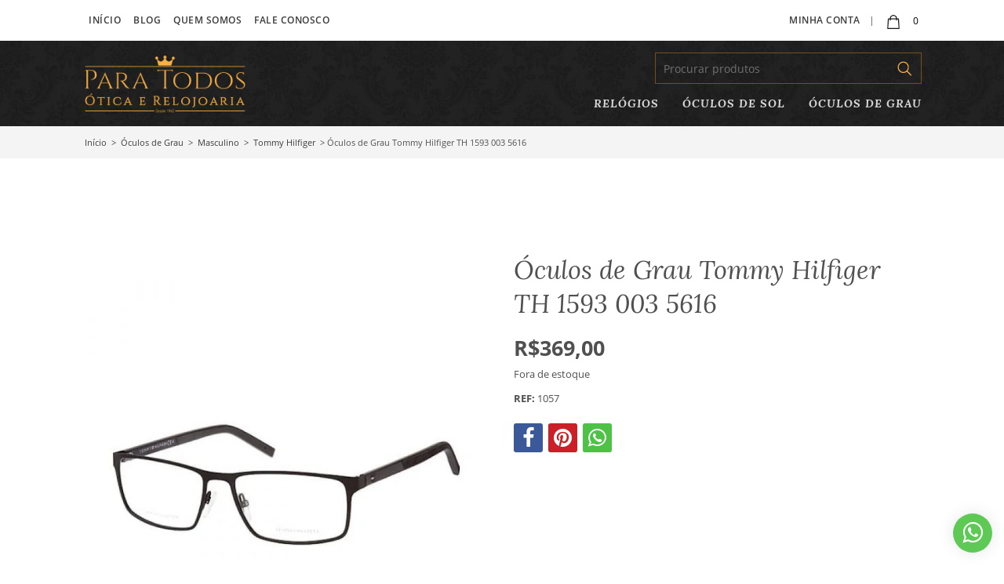

--- FILE ---
content_type: text/html; charset=UTF-8
request_url: https://oticasparatodos.com.br/produto/oculos-de-grau-tommy-hilfiger-th-1593-003-5616-2/
body_size: 19226
content:
<!DOCTYPE html><html lang="pt-BR" class="no-js"><head><script data-no-optimize="1">var litespeed_docref=sessionStorage.getItem("litespeed_docref");litespeed_docref&&(Object.defineProperty(document,"referrer",{get:function(){return litespeed_docref}}),sessionStorage.removeItem("litespeed_docref"));</script> <meta http-equiv="Content-Type" content="text/html; charset=utf-8"><meta name="viewport" content="width=device-width, initial-scale=1"><meta name="msapplication-tap-highlight" content="yes" /><meta http-equiv="X-UA-Compatible" content="IE=edge"><meta name="apple-mobile-web-app-capable" content="yes"><meta name="mobile-web-app-capable" content="yes"><meta name="apple-mobile-web-app-status-bar-style" content="#f9b046"><meta name="theme-color" content="#f9b046"><meta name="format-detection" content="telephone=no"><meta name="MSSmartTagsPreventParsing" content="true"/><link rel="dns-prefetch" href="https://oticasparatodos.com.br"><link rel="profile" href="https://gmpg.org/xfn/11"><link rel="alternate" type="application/rss+xml" href="https://oticasparatodos.com.br/feed/" />
 <script type="litespeed/javascript" data-src="https://www.googletagmanager.com/gtag/js?id=UA-70753228-1"></script> <script type="litespeed/javascript" data-src="//pagead2.googlesyndication.com/pagead/js/adsbygoogle.js"></script> <script type="litespeed/javascript">window.dataLayer=window.dataLayer||[];function gtag(){dataLayer.push(arguments)}
gtag('js',new Date());gtag('config','UA-70753228-1');(adsbygoogle=window.adsbygoogle||[]).push({google_ad_client:"ca-pub-7422150986711894",enable_page_level_ads:!0})</script> <meta name='robots' content='index, follow, max-image-preview:large, max-snippet:-1, max-video-preview:-1' /><title>Óculos de Grau Tommy Hilfiger TH 1593 003 5616 - Óticas Para Todos</title><meta name="description" content="Óculos de Grau Tommy Hilfiger TH 1593 003 5616 você só encontra na Ótica Para Todos! Ótica e relojoaria em Araçatuba, São Paulo, desde 1962." /><link rel="canonical" href="https://oticasparatodos.com.br/produto/oculos-de-grau-tommy-hilfiger-th-1593-003-5616-2/" /><meta property="og:locale" content="pt_BR" /><meta property="og:type" content="article" /><meta property="og:title" content="Óculos de Grau Tommy Hilfiger TH 1593 003 5616 - Óticas Para Todos" /><meta property="og:description" content="Óculos de Grau Tommy Hilfiger TH 1593 003 5616 você só encontra na Ótica Para Todos! Ótica e relojoaria em Araçatuba, São Paulo, desde 1962." /><meta property="og:url" content="https://oticasparatodos.com.br/produto/oculos-de-grau-tommy-hilfiger-th-1593-003-5616-2/" /><meta property="og:site_name" content="Óticas Para Todos" /><meta property="article:publisher" content="https://www.facebook.com/oticasparatodosoficial" /><meta property="article:modified_time" content="2021-05-09T16:53:05+00:00" /><meta property="og:image" content="https://oticasparatodos.com.br/wp-content/uploads/2020/04/7883574773_484836153_1SZ.jpg" /><meta property="og:image:width" content="1000" /><meta property="og:image:height" content="1000" /><meta property="og:image:type" content="image/jpeg" /><meta name="twitter:card" content="summary_large_image" /><meta name="twitter:site" content="@OticasParaTodos" /> <script type="application/ld+json" class="yoast-schema-graph">{"@context":"https://schema.org","@graph":[{"@type":["WebPage","ItemPage"],"@id":"https://oticasparatodos.com.br/produto/oculos-de-grau-tommy-hilfiger-th-1593-003-5616-2/","url":"https://oticasparatodos.com.br/produto/oculos-de-grau-tommy-hilfiger-th-1593-003-5616-2/","name":"Óculos de Grau Tommy Hilfiger TH 1593 003 5616 - Óticas Para Todos","isPartOf":{"@id":"https://oticasparatodos.com.br/#website"},"primaryImageOfPage":{"@id":"https://oticasparatodos.com.br/produto/oculos-de-grau-tommy-hilfiger-th-1593-003-5616-2/#primaryimage"},"image":{"@id":"https://oticasparatodos.com.br/produto/oculos-de-grau-tommy-hilfiger-th-1593-003-5616-2/#primaryimage"},"thumbnailUrl":"https://oticasparatodos.com.br/wp-content/uploads/2020/04/7883574773_484836153_1SZ.jpg","datePublished":"2020-04-10T20:06:23+00:00","dateModified":"2021-05-09T16:53:05+00:00","description":"Óculos de Grau Tommy Hilfiger TH 1593 003 5616 você só encontra na Ótica Para Todos! Ótica e relojoaria em Araçatuba, São Paulo, desde 1962.","breadcrumb":{"@id":"https://oticasparatodos.com.br/produto/oculos-de-grau-tommy-hilfiger-th-1593-003-5616-2/#breadcrumb"},"inLanguage":"pt-BR","potentialAction":[{"@type":"ReadAction","target":["https://oticasparatodos.com.br/produto/oculos-de-grau-tommy-hilfiger-th-1593-003-5616-2/"]}]},{"@type":"ImageObject","inLanguage":"pt-BR","@id":"https://oticasparatodos.com.br/produto/oculos-de-grau-tommy-hilfiger-th-1593-003-5616-2/#primaryimage","url":"https://oticasparatodos.com.br/wp-content/uploads/2020/04/7883574773_484836153_1SZ.jpg","contentUrl":"https://oticasparatodos.com.br/wp-content/uploads/2020/04/7883574773_484836153_1SZ.jpg","width":1000,"height":1000},{"@type":"BreadcrumbList","@id":"https://oticasparatodos.com.br/produto/oculos-de-grau-tommy-hilfiger-th-1593-003-5616-2/#breadcrumb","itemListElement":[{"@type":"ListItem","position":1,"name":"Início","item":"https://oticasparatodos.com.br/"},{"@type":"ListItem","position":2,"name":"Produtos","item":"https://oticasparatodos.com.br/todos-os-produtos/"},{"@type":"ListItem","position":3,"name":"Óculos de Grau Tommy Hilfiger TH 1593 003 5616"}]},{"@type":"WebSite","@id":"https://oticasparatodos.com.br/#website","url":"https://oticasparatodos.com.br/","name":"Óticas Para Todos","description":"Óculos de Sol, Óculos de Grau e Relógios","publisher":{"@id":"https://oticasparatodos.com.br/#organization"},"alternateName":"Óticas Para Todos","potentialAction":[{"@type":"SearchAction","target":{"@type":"EntryPoint","urlTemplate":"https://oticasparatodos.com.br/?s={search_term_string}"},"query-input":{"@type":"PropertyValueSpecification","valueRequired":true,"valueName":"search_term_string"}}],"inLanguage":"pt-BR"},{"@type":"Organization","@id":"https://oticasparatodos.com.br/#organization","name":"Para Todos Ótica e Relojoaria","alternateName":"Para Todos Ótica e Relojoaria","url":"https://oticasparatodos.com.br/","logo":{"@type":"ImageObject","inLanguage":"pt-BR","@id":"https://oticasparatodos.com.br/#/schema/logo/image/","url":"https://oticasparatodos.com.br/wp-content/uploads/2018/06/logo-para-todos.png","contentUrl":"https://oticasparatodos.com.br/wp-content/uploads/2018/06/logo-para-todos.png","width":500,"height":188,"caption":"Para Todos Ótica e Relojoaria"},"image":{"@id":"https://oticasparatodos.com.br/#/schema/logo/image/"},"sameAs":["https://www.facebook.com/oticasparatodosoficial","https://x.com/OticasParaTodos","https://www.instagram.com/oticasparatodos_oficial/","https://br.pinterest.com/oticasparatodos/","https://www.youtube.com/channel/UCh-0E_T6lKWMCCubTNNhb-Q"]}]}</script> <link rel='dns-prefetch' href='//challenges.cloudflare.com' /><link rel='dns-prefetch' href='//capi-automation.s3.us-east-2.amazonaws.com' /><link rel="alternate" type="application/rss+xml" title="Feed de comentários para Óticas Para Todos &raquo; Óculos de Grau Tommy Hilfiger TH 1593 003 5616" href="https://oticasparatodos.com.br/produto/oculos-de-grau-tommy-hilfiger-th-1593-003-5616-2/feed/" /><link rel="alternate" title="oEmbed (JSON)" type="application/json+oembed" href="https://oticasparatodos.com.br/wp-json/oembed/1.0/embed?url=https%3A%2F%2Foticasparatodos.com.br%2Fproduto%2Foculos-de-grau-tommy-hilfiger-th-1593-003-5616-2%2F" /><link rel="alternate" title="oEmbed (XML)" type="text/xml+oembed" href="https://oticasparatodos.com.br/wp-json/oembed/1.0/embed?url=https%3A%2F%2Foticasparatodos.com.br%2Fproduto%2Foculos-de-grau-tommy-hilfiger-th-1593-003-5616-2%2F&#038;format=xml" /><style id='wp-img-auto-sizes-contain-inline-css' type='text/css'>img:is([sizes=auto i],[sizes^="auto," i]){contain-intrinsic-size:3000px 1500px}
/*# sourceURL=wp-img-auto-sizes-contain-inline-css */</style><link data-optimized="2" rel="stylesheet" href="https://oticasparatodos.com.br/wp-content/litespeed/css/a7a665fce7d25c55ed124a7517ae7c44.css?ver=ea75d" /><link rel="preload" as="image" href="https://oticasparatodos.com.br/wp-content/themes/paratodos/images/logo-para-todos.png"><link rel="preload" as="image" href="https://oticasparatodos.com.br/wp-content/uploads/2020/04/7883574773_484836153_1SZ-600x600.jpg.webp"><link rel="preload" as="image" href="https://oticasparatodos.com.br/wp-content/themes/paratodos/images/logo-para-todos.png"><style id='global-styles-inline-css' type='text/css'>:root{--wp--preset--aspect-ratio--square: 1;--wp--preset--aspect-ratio--4-3: 4/3;--wp--preset--aspect-ratio--3-4: 3/4;--wp--preset--aspect-ratio--3-2: 3/2;--wp--preset--aspect-ratio--2-3: 2/3;--wp--preset--aspect-ratio--16-9: 16/9;--wp--preset--aspect-ratio--9-16: 9/16;--wp--preset--color--black: #000000;--wp--preset--color--cyan-bluish-gray: #abb8c3;--wp--preset--color--white: #ffffff;--wp--preset--color--pale-pink: #f78da7;--wp--preset--color--vivid-red: #cf2e2e;--wp--preset--color--luminous-vivid-orange: #ff6900;--wp--preset--color--luminous-vivid-amber: #fcb900;--wp--preset--color--light-green-cyan: #7bdcb5;--wp--preset--color--vivid-green-cyan: #00d084;--wp--preset--color--pale-cyan-blue: #8ed1fc;--wp--preset--color--vivid-cyan-blue: #0693e3;--wp--preset--color--vivid-purple: #9b51e0;--wp--preset--gradient--vivid-cyan-blue-to-vivid-purple: linear-gradient(135deg,rgb(6,147,227) 0%,rgb(155,81,224) 100%);--wp--preset--gradient--light-green-cyan-to-vivid-green-cyan: linear-gradient(135deg,rgb(122,220,180) 0%,rgb(0,208,130) 100%);--wp--preset--gradient--luminous-vivid-amber-to-luminous-vivid-orange: linear-gradient(135deg,rgb(252,185,0) 0%,rgb(255,105,0) 100%);--wp--preset--gradient--luminous-vivid-orange-to-vivid-red: linear-gradient(135deg,rgb(255,105,0) 0%,rgb(207,46,46) 100%);--wp--preset--gradient--very-light-gray-to-cyan-bluish-gray: linear-gradient(135deg,rgb(238,238,238) 0%,rgb(169,184,195) 100%);--wp--preset--gradient--cool-to-warm-spectrum: linear-gradient(135deg,rgb(74,234,220) 0%,rgb(151,120,209) 20%,rgb(207,42,186) 40%,rgb(238,44,130) 60%,rgb(251,105,98) 80%,rgb(254,248,76) 100%);--wp--preset--gradient--blush-light-purple: linear-gradient(135deg,rgb(255,206,236) 0%,rgb(152,150,240) 100%);--wp--preset--gradient--blush-bordeaux: linear-gradient(135deg,rgb(254,205,165) 0%,rgb(254,45,45) 50%,rgb(107,0,62) 100%);--wp--preset--gradient--luminous-dusk: linear-gradient(135deg,rgb(255,203,112) 0%,rgb(199,81,192) 50%,rgb(65,88,208) 100%);--wp--preset--gradient--pale-ocean: linear-gradient(135deg,rgb(255,245,203) 0%,rgb(182,227,212) 50%,rgb(51,167,181) 100%);--wp--preset--gradient--electric-grass: linear-gradient(135deg,rgb(202,248,128) 0%,rgb(113,206,126) 100%);--wp--preset--gradient--midnight: linear-gradient(135deg,rgb(2,3,129) 0%,rgb(40,116,252) 100%);--wp--preset--font-size--small: 13px;--wp--preset--font-size--medium: 20px;--wp--preset--font-size--large: 36px;--wp--preset--font-size--x-large: 42px;--wp--preset--spacing--20: 0.44rem;--wp--preset--spacing--30: 0.67rem;--wp--preset--spacing--40: 1rem;--wp--preset--spacing--50: 1.5rem;--wp--preset--spacing--60: 2.25rem;--wp--preset--spacing--70: 3.38rem;--wp--preset--spacing--80: 5.06rem;--wp--preset--shadow--natural: 6px 6px 9px rgba(0, 0, 0, 0.2);--wp--preset--shadow--deep: 12px 12px 50px rgba(0, 0, 0, 0.4);--wp--preset--shadow--sharp: 6px 6px 0px rgba(0, 0, 0, 0.2);--wp--preset--shadow--outlined: 6px 6px 0px -3px rgb(255, 255, 255), 6px 6px rgb(0, 0, 0);--wp--preset--shadow--crisp: 6px 6px 0px rgb(0, 0, 0);}:where(.is-layout-flex){gap: 0.5em;}:where(.is-layout-grid){gap: 0.5em;}body .is-layout-flex{display: flex;}.is-layout-flex{flex-wrap: wrap;align-items: center;}.is-layout-flex > :is(*, div){margin: 0;}body .is-layout-grid{display: grid;}.is-layout-grid > :is(*, div){margin: 0;}:where(.wp-block-columns.is-layout-flex){gap: 2em;}:where(.wp-block-columns.is-layout-grid){gap: 2em;}:where(.wp-block-post-template.is-layout-flex){gap: 1.25em;}:where(.wp-block-post-template.is-layout-grid){gap: 1.25em;}.has-black-color{color: var(--wp--preset--color--black) !important;}.has-cyan-bluish-gray-color{color: var(--wp--preset--color--cyan-bluish-gray) !important;}.has-white-color{color: var(--wp--preset--color--white) !important;}.has-pale-pink-color{color: var(--wp--preset--color--pale-pink) !important;}.has-vivid-red-color{color: var(--wp--preset--color--vivid-red) !important;}.has-luminous-vivid-orange-color{color: var(--wp--preset--color--luminous-vivid-orange) !important;}.has-luminous-vivid-amber-color{color: var(--wp--preset--color--luminous-vivid-amber) !important;}.has-light-green-cyan-color{color: var(--wp--preset--color--light-green-cyan) !important;}.has-vivid-green-cyan-color{color: var(--wp--preset--color--vivid-green-cyan) !important;}.has-pale-cyan-blue-color{color: var(--wp--preset--color--pale-cyan-blue) !important;}.has-vivid-cyan-blue-color{color: var(--wp--preset--color--vivid-cyan-blue) !important;}.has-vivid-purple-color{color: var(--wp--preset--color--vivid-purple) !important;}.has-black-background-color{background-color: var(--wp--preset--color--black) !important;}.has-cyan-bluish-gray-background-color{background-color: var(--wp--preset--color--cyan-bluish-gray) !important;}.has-white-background-color{background-color: var(--wp--preset--color--white) !important;}.has-pale-pink-background-color{background-color: var(--wp--preset--color--pale-pink) !important;}.has-vivid-red-background-color{background-color: var(--wp--preset--color--vivid-red) !important;}.has-luminous-vivid-orange-background-color{background-color: var(--wp--preset--color--luminous-vivid-orange) !important;}.has-luminous-vivid-amber-background-color{background-color: var(--wp--preset--color--luminous-vivid-amber) !important;}.has-light-green-cyan-background-color{background-color: var(--wp--preset--color--light-green-cyan) !important;}.has-vivid-green-cyan-background-color{background-color: var(--wp--preset--color--vivid-green-cyan) !important;}.has-pale-cyan-blue-background-color{background-color: var(--wp--preset--color--pale-cyan-blue) !important;}.has-vivid-cyan-blue-background-color{background-color: var(--wp--preset--color--vivid-cyan-blue) !important;}.has-vivid-purple-background-color{background-color: var(--wp--preset--color--vivid-purple) !important;}.has-black-border-color{border-color: var(--wp--preset--color--black) !important;}.has-cyan-bluish-gray-border-color{border-color: var(--wp--preset--color--cyan-bluish-gray) !important;}.has-white-border-color{border-color: var(--wp--preset--color--white) !important;}.has-pale-pink-border-color{border-color: var(--wp--preset--color--pale-pink) !important;}.has-vivid-red-border-color{border-color: var(--wp--preset--color--vivid-red) !important;}.has-luminous-vivid-orange-border-color{border-color: var(--wp--preset--color--luminous-vivid-orange) !important;}.has-luminous-vivid-amber-border-color{border-color: var(--wp--preset--color--luminous-vivid-amber) !important;}.has-light-green-cyan-border-color{border-color: var(--wp--preset--color--light-green-cyan) !important;}.has-vivid-green-cyan-border-color{border-color: var(--wp--preset--color--vivid-green-cyan) !important;}.has-pale-cyan-blue-border-color{border-color: var(--wp--preset--color--pale-cyan-blue) !important;}.has-vivid-cyan-blue-border-color{border-color: var(--wp--preset--color--vivid-cyan-blue) !important;}.has-vivid-purple-border-color{border-color: var(--wp--preset--color--vivid-purple) !important;}.has-vivid-cyan-blue-to-vivid-purple-gradient-background{background: var(--wp--preset--gradient--vivid-cyan-blue-to-vivid-purple) !important;}.has-light-green-cyan-to-vivid-green-cyan-gradient-background{background: var(--wp--preset--gradient--light-green-cyan-to-vivid-green-cyan) !important;}.has-luminous-vivid-amber-to-luminous-vivid-orange-gradient-background{background: var(--wp--preset--gradient--luminous-vivid-amber-to-luminous-vivid-orange) !important;}.has-luminous-vivid-orange-to-vivid-red-gradient-background{background: var(--wp--preset--gradient--luminous-vivid-orange-to-vivid-red) !important;}.has-very-light-gray-to-cyan-bluish-gray-gradient-background{background: var(--wp--preset--gradient--very-light-gray-to-cyan-bluish-gray) !important;}.has-cool-to-warm-spectrum-gradient-background{background: var(--wp--preset--gradient--cool-to-warm-spectrum) !important;}.has-blush-light-purple-gradient-background{background: var(--wp--preset--gradient--blush-light-purple) !important;}.has-blush-bordeaux-gradient-background{background: var(--wp--preset--gradient--blush-bordeaux) !important;}.has-luminous-dusk-gradient-background{background: var(--wp--preset--gradient--luminous-dusk) !important;}.has-pale-ocean-gradient-background{background: var(--wp--preset--gradient--pale-ocean) !important;}.has-electric-grass-gradient-background{background: var(--wp--preset--gradient--electric-grass) !important;}.has-midnight-gradient-background{background: var(--wp--preset--gradient--midnight) !important;}.has-small-font-size{font-size: var(--wp--preset--font-size--small) !important;}.has-medium-font-size{font-size: var(--wp--preset--font-size--medium) !important;}.has-large-font-size{font-size: var(--wp--preset--font-size--large) !important;}.has-x-large-font-size{font-size: var(--wp--preset--font-size--x-large) !important;}
/*# sourceURL=global-styles-inline-css */</style><style id='classic-theme-styles-inline-css' type='text/css'>/*! This file is auto-generated */
.wp-block-button__link{color:#fff;background-color:#32373c;border-radius:9999px;box-shadow:none;text-decoration:none;padding:calc(.667em + 2px) calc(1.333em + 2px);font-size:1.125em}.wp-block-file__button{background:#32373c;color:#fff;text-decoration:none}
/*# sourceURL=/wp-includes/css/classic-themes.min.css */</style><style id='woocommerce-inline-inline-css' type='text/css'>.woocommerce form .form-row .required { visibility: visible; }
/*# sourceURL=woocommerce-inline-inline-css */</style><style id='moove_gdpr_frontend-inline-css' type='text/css'>#moove_gdpr_cookie_modal .moove-gdpr-modal-content .moove-gdpr-tab-main h3.tab-title, 
				#moove_gdpr_cookie_modal .moove-gdpr-modal-content .moove-gdpr-tab-main span.tab-title,
				#moove_gdpr_cookie_modal .moove-gdpr-modal-content .moove-gdpr-modal-left-content #moove-gdpr-menu li a, 
				#moove_gdpr_cookie_modal .moove-gdpr-modal-content .moove-gdpr-modal-left-content #moove-gdpr-menu li button,
				#moove_gdpr_cookie_modal .moove-gdpr-modal-content .moove-gdpr-modal-left-content .moove-gdpr-branding-cnt a,
				#moove_gdpr_cookie_modal .moove-gdpr-modal-content .moove-gdpr-modal-footer-content .moove-gdpr-button-holder a.mgbutton, 
				#moove_gdpr_cookie_modal .moove-gdpr-modal-content .moove-gdpr-modal-footer-content .moove-gdpr-button-holder button.mgbutton,
				#moove_gdpr_cookie_modal .cookie-switch .cookie-slider:after, 
				#moove_gdpr_cookie_modal .cookie-switch .slider:after, 
				#moove_gdpr_cookie_modal .switch .cookie-slider:after, 
				#moove_gdpr_cookie_modal .switch .slider:after,
				#moove_gdpr_cookie_info_bar .moove-gdpr-info-bar-container .moove-gdpr-info-bar-content p, 
				#moove_gdpr_cookie_info_bar .moove-gdpr-info-bar-container .moove-gdpr-info-bar-content p a,
				#moove_gdpr_cookie_info_bar .moove-gdpr-info-bar-container .moove-gdpr-info-bar-content a.mgbutton, 
				#moove_gdpr_cookie_info_bar .moove-gdpr-info-bar-container .moove-gdpr-info-bar-content button.mgbutton,
				#moove_gdpr_cookie_modal .moove-gdpr-modal-content .moove-gdpr-tab-main .moove-gdpr-tab-main-content h1, 
				#moove_gdpr_cookie_modal .moove-gdpr-modal-content .moove-gdpr-tab-main .moove-gdpr-tab-main-content h2, 
				#moove_gdpr_cookie_modal .moove-gdpr-modal-content .moove-gdpr-tab-main .moove-gdpr-tab-main-content h3, 
				#moove_gdpr_cookie_modal .moove-gdpr-modal-content .moove-gdpr-tab-main .moove-gdpr-tab-main-content h4, 
				#moove_gdpr_cookie_modal .moove-gdpr-modal-content .moove-gdpr-tab-main .moove-gdpr-tab-main-content h5, 
				#moove_gdpr_cookie_modal .moove-gdpr-modal-content .moove-gdpr-tab-main .moove-gdpr-tab-main-content h6,
				#moove_gdpr_cookie_modal .moove-gdpr-modal-content.moove_gdpr_modal_theme_v2 .moove-gdpr-modal-title .tab-title,
				#moove_gdpr_cookie_modal .moove-gdpr-modal-content.moove_gdpr_modal_theme_v2 .moove-gdpr-tab-main h3.tab-title, 
				#moove_gdpr_cookie_modal .moove-gdpr-modal-content.moove_gdpr_modal_theme_v2 .moove-gdpr-tab-main span.tab-title,
				#moove_gdpr_cookie_modal .moove-gdpr-modal-content.moove_gdpr_modal_theme_v2 .moove-gdpr-branding-cnt a {
					font-weight: inherit				}
			#moove_gdpr_cookie_modal,#moove_gdpr_cookie_info_bar,.gdpr_cookie_settings_shortcode_content{font-family:inherit}#moove_gdpr_save_popup_settings_button{background-color:#373737;color:#fff}#moove_gdpr_save_popup_settings_button:hover{background-color:#000}#moove_gdpr_cookie_info_bar .moove-gdpr-info-bar-container .moove-gdpr-info-bar-content a.mgbutton,#moove_gdpr_cookie_info_bar .moove-gdpr-info-bar-container .moove-gdpr-info-bar-content button.mgbutton{background-color:#d48206}#moove_gdpr_cookie_modal .moove-gdpr-modal-content .moove-gdpr-modal-footer-content .moove-gdpr-button-holder a.mgbutton,#moove_gdpr_cookie_modal .moove-gdpr-modal-content .moove-gdpr-modal-footer-content .moove-gdpr-button-holder button.mgbutton,.gdpr_cookie_settings_shortcode_content .gdpr-shr-button.button-green{background-color:#d48206;border-color:#d48206}#moove_gdpr_cookie_modal .moove-gdpr-modal-content .moove-gdpr-modal-footer-content .moove-gdpr-button-holder a.mgbutton:hover,#moove_gdpr_cookie_modal .moove-gdpr-modal-content .moove-gdpr-modal-footer-content .moove-gdpr-button-holder button.mgbutton:hover,.gdpr_cookie_settings_shortcode_content .gdpr-shr-button.button-green:hover{background-color:#fff;color:#d48206}#moove_gdpr_cookie_modal .moove-gdpr-modal-content .moove-gdpr-modal-close i,#moove_gdpr_cookie_modal .moove-gdpr-modal-content .moove-gdpr-modal-close span.gdpr-icon{background-color:#d48206;border:1px solid #d48206}#moove_gdpr_cookie_info_bar span.moove-gdpr-infobar-allow-all.focus-g,#moove_gdpr_cookie_info_bar span.moove-gdpr-infobar-allow-all:focus,#moove_gdpr_cookie_info_bar button.moove-gdpr-infobar-allow-all.focus-g,#moove_gdpr_cookie_info_bar button.moove-gdpr-infobar-allow-all:focus,#moove_gdpr_cookie_info_bar span.moove-gdpr-infobar-reject-btn.focus-g,#moove_gdpr_cookie_info_bar span.moove-gdpr-infobar-reject-btn:focus,#moove_gdpr_cookie_info_bar button.moove-gdpr-infobar-reject-btn.focus-g,#moove_gdpr_cookie_info_bar button.moove-gdpr-infobar-reject-btn:focus,#moove_gdpr_cookie_info_bar span.change-settings-button.focus-g,#moove_gdpr_cookie_info_bar span.change-settings-button:focus,#moove_gdpr_cookie_info_bar button.change-settings-button.focus-g,#moove_gdpr_cookie_info_bar button.change-settings-button:focus{-webkit-box-shadow:0 0 1px 3px #d48206;-moz-box-shadow:0 0 1px 3px #d48206;box-shadow:0 0 1px 3px #d48206}#moove_gdpr_cookie_modal .moove-gdpr-modal-content .moove-gdpr-modal-close i:hover,#moove_gdpr_cookie_modal .moove-gdpr-modal-content .moove-gdpr-modal-close span.gdpr-icon:hover,#moove_gdpr_cookie_info_bar span[data-href]>u.change-settings-button{color:#d48206}#moove_gdpr_cookie_modal .moove-gdpr-modal-content .moove-gdpr-modal-left-content #moove-gdpr-menu li.menu-item-selected a span.gdpr-icon,#moove_gdpr_cookie_modal .moove-gdpr-modal-content .moove-gdpr-modal-left-content #moove-gdpr-menu li.menu-item-selected button span.gdpr-icon{color:inherit}#moove_gdpr_cookie_modal .moove-gdpr-modal-content .moove-gdpr-modal-left-content #moove-gdpr-menu li a span.gdpr-icon,#moove_gdpr_cookie_modal .moove-gdpr-modal-content .moove-gdpr-modal-left-content #moove-gdpr-menu li button span.gdpr-icon{color:inherit}#moove_gdpr_cookie_modal .gdpr-acc-link{line-height:0;font-size:0;color:transparent;position:absolute}#moove_gdpr_cookie_modal .moove-gdpr-modal-content .moove-gdpr-modal-close:hover i,#moove_gdpr_cookie_modal .moove-gdpr-modal-content .moove-gdpr-modal-left-content #moove-gdpr-menu li a,#moove_gdpr_cookie_modal .moove-gdpr-modal-content .moove-gdpr-modal-left-content #moove-gdpr-menu li button,#moove_gdpr_cookie_modal .moove-gdpr-modal-content .moove-gdpr-modal-left-content #moove-gdpr-menu li button i,#moove_gdpr_cookie_modal .moove-gdpr-modal-content .moove-gdpr-modal-left-content #moove-gdpr-menu li a i,#moove_gdpr_cookie_modal .moove-gdpr-modal-content .moove-gdpr-tab-main .moove-gdpr-tab-main-content a:hover,#moove_gdpr_cookie_info_bar.moove-gdpr-dark-scheme .moove-gdpr-info-bar-container .moove-gdpr-info-bar-content a.mgbutton:hover,#moove_gdpr_cookie_info_bar.moove-gdpr-dark-scheme .moove-gdpr-info-bar-container .moove-gdpr-info-bar-content button.mgbutton:hover,#moove_gdpr_cookie_info_bar.moove-gdpr-dark-scheme .moove-gdpr-info-bar-container .moove-gdpr-info-bar-content a:hover,#moove_gdpr_cookie_info_bar.moove-gdpr-dark-scheme .moove-gdpr-info-bar-container .moove-gdpr-info-bar-content button:hover,#moove_gdpr_cookie_info_bar.moove-gdpr-dark-scheme .moove-gdpr-info-bar-container .moove-gdpr-info-bar-content span.change-settings-button:hover,#moove_gdpr_cookie_info_bar.moove-gdpr-dark-scheme .moove-gdpr-info-bar-container .moove-gdpr-info-bar-content button.change-settings-button:hover,#moove_gdpr_cookie_info_bar.moove-gdpr-dark-scheme .moove-gdpr-info-bar-container .moove-gdpr-info-bar-content u.change-settings-button:hover,#moove_gdpr_cookie_info_bar span[data-href]>u.change-settings-button,#moove_gdpr_cookie_info_bar.moove-gdpr-dark-scheme .moove-gdpr-info-bar-container .moove-gdpr-info-bar-content a.mgbutton.focus-g,#moove_gdpr_cookie_info_bar.moove-gdpr-dark-scheme .moove-gdpr-info-bar-container .moove-gdpr-info-bar-content button.mgbutton.focus-g,#moove_gdpr_cookie_info_bar.moove-gdpr-dark-scheme .moove-gdpr-info-bar-container .moove-gdpr-info-bar-content a.focus-g,#moove_gdpr_cookie_info_bar.moove-gdpr-dark-scheme .moove-gdpr-info-bar-container .moove-gdpr-info-bar-content button.focus-g,#moove_gdpr_cookie_info_bar.moove-gdpr-dark-scheme .moove-gdpr-info-bar-container .moove-gdpr-info-bar-content a.mgbutton:focus,#moove_gdpr_cookie_info_bar.moove-gdpr-dark-scheme .moove-gdpr-info-bar-container .moove-gdpr-info-bar-content button.mgbutton:focus,#moove_gdpr_cookie_info_bar.moove-gdpr-dark-scheme .moove-gdpr-info-bar-container .moove-gdpr-info-bar-content a:focus,#moove_gdpr_cookie_info_bar.moove-gdpr-dark-scheme .moove-gdpr-info-bar-container .moove-gdpr-info-bar-content button:focus,#moove_gdpr_cookie_info_bar.moove-gdpr-dark-scheme .moove-gdpr-info-bar-container .moove-gdpr-info-bar-content span.change-settings-button.focus-g,span.change-settings-button:focus,button.change-settings-button.focus-g,button.change-settings-button:focus,#moove_gdpr_cookie_info_bar.moove-gdpr-dark-scheme .moove-gdpr-info-bar-container .moove-gdpr-info-bar-content u.change-settings-button.focus-g,#moove_gdpr_cookie_info_bar.moove-gdpr-dark-scheme .moove-gdpr-info-bar-container .moove-gdpr-info-bar-content u.change-settings-button:focus{color:#d48206}#moove_gdpr_cookie_modal .moove-gdpr-branding.focus-g span,#moove_gdpr_cookie_modal .moove-gdpr-modal-content .moove-gdpr-tab-main a.focus-g,#moove_gdpr_cookie_modal .moove-gdpr-modal-content .moove-gdpr-tab-main .gdpr-cd-details-toggle.focus-g{color:#d48206}#moove_gdpr_cookie_modal.gdpr_lightbox-hide{display:none}
/*# sourceURL=moove_gdpr_frontend-inline-css */</style> <script id="wc-single-product-js-extra" type="litespeed/javascript">var wc_single_product_params={"i18n_required_rating_text":"Selecione uma classifica\u00e7\u00e3o","i18n_rating_options":["1 de 5 estrelas","2 de 5 estrelas","3 de 5 estrelas","4 de 5 estrelas","5 de 5 estrelas"],"i18n_product_gallery_trigger_text":"Ver galeria de imagens em tela cheia","review_rating_required":"yes","flexslider":{"rtl":!1,"animation":"slide","smoothHeight":!0,"directionNav":!1,"controlNav":"thumbnails","slideshow":!1,"animationSpeed":500,"animationLoop":!1,"allowOneSlide":!1},"zoom_enabled":"","zoom_options":[],"photoswipe_enabled":"","photoswipe_options":{"shareEl":!1,"closeOnScroll":!1,"history":!1,"hideAnimationDuration":0,"showAnimationDuration":0},"flexslider_enabled":""}</script> <script id="woocommerce-js-extra" type="litespeed/javascript">var woocommerce_params={"ajax_url":"/wp-admin/admin-ajax.php","wc_ajax_url":"/?wc-ajax=%%endpoint%%","i18n_password_show":"Mostrar senha","i18n_password_hide":"Ocultar senha"}</script> <script id="cfpp-js-js-extra" type="litespeed/javascript">var cfppData={"rest":{"endpoint":"https://oticasparatodos.com.br/wp-json/cfpp/v1/calculate","timeout":120000},"product_id":"12581","i18n":{"invalid_postcode":"Por favor, verifique se o CEP informado \u00e9 v\u00e1lido.","shipping_method_not_shown":"Somente administradores podem ver esta mensagem. Um ou mais m\u00e9todos de entrega n\u00e3o foram exibidos.","shipping_costs_not_available":"Desculpe, o valor do frete s\u00f3 est\u00e1 dispon\u00edvel no carrinho neste momento. Por favor, prossiga com a compra normalmente.","postcode_mask":"99999-999"}}</script> <link rel="https://api.w.org/" href="https://oticasparatodos.com.br/wp-json/" /><link rel="alternate" title="JSON" type="application/json" href="https://oticasparatodos.com.br/wp-json/wp/v2/product/12581" /><link rel="EditURI" type="application/rsd+xml" title="RSD" href="https://oticasparatodos.com.br/xmlrpc.php?rsd" />
<noscript><style>.woocommerce-product-gallery{ opacity: 1 !important; }</style></noscript> <script  type="litespeed/javascript">!function(f,b,e,v,n,t,s){if(f.fbq)return;n=f.fbq=function(){n.callMethod?n.callMethod.apply(n,arguments):n.queue.push(arguments)};if(!f._fbq)f._fbq=n;n.push=n;n.loaded=!0;n.version='2.0';n.queue=[];t=b.createElement(e);t.async=!0;t.src=v;s=b.getElementsByTagName(e)[0];s.parentNode.insertBefore(t,s)}(window,document,'script','https://connect.facebook.net/en_US/fbevents.js')</script>  <script  type="litespeed/javascript">fbq('init','313699918092564',{},{"agent":"woocommerce_2-10.4.3-3.5.15"});document.addEventListener('DOMContentLiteSpeedLoaded',function(){document.body.insertAdjacentHTML('beforeend','<div class=\"wc-facebook-pixel-event-placeholder\"></div>')},!1)</script> <link rel="icon" href="https://oticasparatodos.com.br/wp-content/uploads/2018/06/favicon.png" sizes="32x32" /><link rel="icon" href="https://oticasparatodos.com.br/wp-content/uploads/2018/06/favicon.png" sizes="192x192" /><link rel="apple-touch-icon" href="https://oticasparatodos.com.br/wp-content/uploads/2018/06/favicon.png" /><meta name="msapplication-TileImage" content="https://oticasparatodos.com.br/wp-content/uploads/2018/06/favicon.png" /></head><body class="wp-singular product-template-default single single-product postid-12581 wp-theme-paratodos theme-paratodos woocommerce woocommerce-page woocommerce-no-js"><header id="header"><div class="top-nav"><div class="container"><div class="row"><div class="col-xs-12 col-sm-7 hidden-xs"><div class="menu-topo-container"><ul id="menu-topo" class="menu"><li id="menu-item-20" class="menu-item menu-item-type-custom menu-item-object-custom menu-item-home menu-item-20"><a href="https://oticasparatodos.com.br/">Início</a></li><li id="menu-item-10162" class="menu-item menu-item-type-post_type menu-item-object-page menu-item-10162"><a href="https://oticasparatodos.com.br/blog/">Blog</a></li><li id="menu-item-22" class="menu-item menu-item-type-post_type menu-item-object-page menu-item-22"><a href="https://oticasparatodos.com.br/quem-somos/">Quem Somos</a></li><li id="menu-item-21" class="menu-item menu-item-type-post_type menu-item-object-page menu-item-21"><a href="https://oticasparatodos.com.br/contato/">Fale Conosco</a></li></ul></div></div><div class="col-xs-12 col-sm-5 text-right"><div class="mycart pull-right">
<a class="cart-button text-center" title="Meu Carrinho">
<span>0</span>
</a><div class="block-content content text-left"><div class="block-inner"><h5>Detalhes do carrinho <span class="preco"><span class="woocommerce-Price-amount amount"><bdi><span class="woocommerce-Price-currencySymbol">&#82;&#36;</span>0,00</bdi></span></span></h5><div class="actions">
<a class="button go-to-cart text-center" href="https://oticasparatodos.com.br/carrinho/">Ver Carrinho</a></div><ol class="mini-products-list"></ol></div></div></div><ul class="pull-right"><li><a href="https://oticasparatodos.com.br/minha-conta">Minha conta</a> |</li></ul></div></div></div></div><nav id="main-nav" class="navbar navbar-default text-uppercase"><div class="container"><div class="navbar-header">
<button type="button" class="navbar-toggle" data-toggle="collapse" data-target="#navbar">
<span class="icon-bar"></span>
<span class="icon-bar"></span>
<span class="icon-bar"></span>
</button><a class="navbar-brand" href="https://oticasparatodos.com.br">
<img src="https://oticasparatodos.com.br/wp-content/themes/paratodos/images/logo-para-todos.png" alt="Óticas Para Todos" fetchpriority="high" decoding="sync">
</a></div><div id="sb-search" class="sb-search"><form role="search" method="get" class="search-form" action="https://oticasparatodos.com.br/">
<input class="sb-search-input " placeholder="Procurar produtos" type="search" value="" name="s" id="search">
<input type="submit" name="" value="">
<input type="hidden" name="post_type" value="product" /></form></div><div id="navbar" class="collapse navbar-collapse"><ul id="menu-principal" class="nav navbar-nav navbar-right"><li id="menu-item-372" class="menu-item menu-item-type-taxonomy menu-item-object-product_cat menu-item-has-children menu-item-372 dropdown"><a title="Relógios" href="https://oticasparatodos.com.br/categoria/relogios/" data-hover="dropdown" class="dropdown-toggle" aria-haspopup="true">Relógios</a><ul role="menu" class=" dropdown-menu"><li id="menu-item-376" class="menu-item menu-item-type-taxonomy menu-item-object-product_cat menu-item-has-children menu-item-376 dropdown"><a title="Feminino" href="https://oticasparatodos.com.br/categoria/relogios/feminino/">Feminino</a><ul role="menu" class=" dropdown-menu"><li id="menu-item-6293" class="menu-item menu-item-type-taxonomy menu-item-object-product_cat menu-item-6293"><a title="Casio" href="https://oticasparatodos.com.br/categoria/relogios/feminino/casio-feminino/">Casio</a></li><li id="menu-item-6294" class="menu-item menu-item-type-taxonomy menu-item-object-product_cat menu-item-6294"><a title="Champion" href="https://oticasparatodos.com.br/categoria/relogios/feminino/champion/">Champion</a></li><li id="menu-item-6295" class="menu-item menu-item-type-taxonomy menu-item-object-product_cat menu-item-6295"><a title="Condor" href="https://oticasparatodos.com.br/categoria/relogios/feminino/condor/">Condor</a></li><li id="menu-item-6296" class="menu-item menu-item-type-taxonomy menu-item-object-product_cat menu-item-6296"><a title="Diesel" href="https://oticasparatodos.com.br/categoria/relogios/feminino/diesel-feminino/">Diesel</a></li><li id="menu-item-6297" class="menu-item menu-item-type-taxonomy menu-item-object-product_cat menu-item-6297"><a title="EURO" href="https://oticasparatodos.com.br/categoria/relogios/feminino/euro/">EURO</a></li><li id="menu-item-6298" class="menu-item menu-item-type-taxonomy menu-item-object-product_cat menu-item-6298"><a title="Fossil" href="https://oticasparatodos.com.br/categoria/relogios/feminino/fossil-feminino/">Fossil</a></li><li id="menu-item-6299" class="menu-item menu-item-type-taxonomy menu-item-object-product_cat menu-item-6299"><a title="Orient" href="https://oticasparatodos.com.br/categoria/relogios/feminino/orient-feminino-relogios/">Orient</a></li><li id="menu-item-6300" class="menu-item menu-item-type-taxonomy menu-item-object-product_cat menu-item-6300"><a title="Technos" href="https://oticasparatodos.com.br/categoria/relogios/feminino/technos-feminino/">Technos</a></li></ul></li><li id="menu-item-375" class="menu-item menu-item-type-taxonomy menu-item-object-product_cat menu-item-has-children menu-item-375 dropdown"><a title="Masculino" href="https://oticasparatodos.com.br/categoria/relogios/masculino/">Masculino</a><ul role="menu" class=" dropdown-menu"><li id="menu-item-6301" class="menu-item menu-item-type-taxonomy menu-item-object-product_cat menu-item-has-children menu-item-6301 dropdown"><a title="Casio" href="https://oticasparatodos.com.br/categoria/relogios/masculino/casio/">Casio</a></li><li id="menu-item-6304" class="menu-item menu-item-type-taxonomy menu-item-object-product_cat menu-item-6304"><a title="Condor" href="https://oticasparatodos.com.br/categoria/relogios/masculino/condor-masculino/">Condor</a></li><li id="menu-item-6305" class="menu-item menu-item-type-taxonomy menu-item-object-product_cat menu-item-6305"><a title="Diesel" href="https://oticasparatodos.com.br/categoria/relogios/masculino/diesel/">Diesel</a></li><li id="menu-item-6306" class="menu-item menu-item-type-taxonomy menu-item-object-product_cat menu-item-6306"><a title="Fossil" href="https://oticasparatodos.com.br/categoria/relogios/masculino/fossil/">Fossil</a></li><li id="menu-item-6307" class="menu-item menu-item-type-taxonomy menu-item-object-product_cat menu-item-6307"><a title="Orient" href="https://oticasparatodos.com.br/categoria/relogios/masculino/orient/">Orient</a></li><li id="menu-item-6308" class="menu-item menu-item-type-taxonomy menu-item-object-product_cat menu-item-6308"><a title="Technos" href="https://oticasparatodos.com.br/categoria/relogios/masculino/technos/">Technos</a></li></ul></li></ul></li><li id="menu-item-13" class="menu-item menu-item-type-taxonomy menu-item-object-product_cat menu-item-has-children menu-item-13 dropdown"><a title="Óculos de Sol" href="https://oticasparatodos.com.br/categoria/oculos-de-sol/" data-hover="dropdown" class="dropdown-toggle" aria-haspopup="true">Óculos de Sol</a><ul role="menu" class=" dropdown-menu"><li id="menu-item-14" class="menu-item menu-item-type-taxonomy menu-item-object-product_cat menu-item-has-children menu-item-14 dropdown"><a title="Feminino" href="https://oticasparatodos.com.br/categoria/oculos-de-sol/feminino-oculos-de-sol/">Feminino</a><ul role="menu" class=" dropdown-menu"><li id="menu-item-6309" class="menu-item menu-item-type-taxonomy menu-item-object-product_cat menu-item-6309"><a title="Calvin Klein" href="https://oticasparatodos.com.br/categoria/oculos-de-sol/feminino-oculos-de-sol/calvin-klein-feminino-oculos-de-sol/">Calvin Klein</a></li><li id="menu-item-6310" class="menu-item menu-item-type-taxonomy menu-item-object-product_cat menu-item-6310"><a title="Ray Ban" href="https://oticasparatodos.com.br/categoria/oculos-de-sol/feminino-oculos-de-sol/ray-ban-feminino-oculos-de-sol/">Ray Ban</a></li><li id="menu-item-6311" class="menu-item menu-item-type-taxonomy menu-item-object-product_cat menu-item-6311"><a title="Tommy Hilfiger" href="https://oticasparatodos.com.br/categoria/oculos-de-sol/feminino-oculos-de-sol/tommy-hilfiger-feminino-oculos-de-sol/">Tommy Hilfiger</a></li></ul></li><li id="menu-item-15" class="menu-item menu-item-type-taxonomy menu-item-object-product_cat menu-item-has-children menu-item-15 dropdown"><a title="Masculino" href="https://oticasparatodos.com.br/categoria/oculos-de-sol/masculino-oculos-de-sol/">Masculino</a><ul role="menu" class=" dropdown-menu"><li id="menu-item-6312" class="menu-item menu-item-type-taxonomy menu-item-object-product_cat menu-item-6312"><a title="Calvin Klein" href="https://oticasparatodos.com.br/categoria/oculos-de-sol/masculino-oculos-de-sol/calvin-klein-masculino-oculos-de-sol/">Calvin Klein</a></li><li id="menu-item-6313" class="menu-item menu-item-type-taxonomy menu-item-object-product_cat menu-item-6313"><a title="Ray Ban" href="https://oticasparatodos.com.br/categoria/oculos-de-sol/masculino-oculos-de-sol/ray-ban/">Ray Ban</a></li><li id="menu-item-6314" class="menu-item menu-item-type-taxonomy menu-item-object-product_cat menu-item-6314"><a title="Tommy Hilfiger" href="https://oticasparatodos.com.br/categoria/oculos-de-sol/masculino-oculos-de-sol/tommy-hilfiger-masculino-oculos-de-sol/">Tommy Hilfiger</a></li></ul></li></ul></li><li id="menu-item-567" class="menu-item menu-item-type-taxonomy menu-item-object-product_cat current-product-ancestor current-menu-parent current-product-parent menu-item-has-children menu-item-567 dropdown"><a title="Óculos de Grau" href="https://oticasparatodos.com.br/categoria/oculos-de-grau/" data-hover="dropdown" class="dropdown-toggle" aria-haspopup="true">Óculos de Grau</a><ul role="menu" class=" dropdown-menu"><li id="menu-item-6292" class="menu-item menu-item-type-taxonomy menu-item-object-product_cat menu-item-has-children menu-item-6292 dropdown"><a title="Feminino" href="https://oticasparatodos.com.br/categoria/oculos-de-grau/feminino-oculos-de-grau/">Feminino</a><ul role="menu" class=" dropdown-menu"><li id="menu-item-12751" class="menu-item menu-item-type-taxonomy menu-item-object-product_cat menu-item-12751"><a title="Ana Hickmann" href="https://oticasparatodos.com.br/categoria/oculos-de-grau/feminino-oculos-de-grau/ana-hickmann/">Ana Hickmann</a></li><li id="menu-item-6291" class="menu-item menu-item-type-taxonomy menu-item-object-product_cat menu-item-6291"><a title="Tommy Hilfiger" href="https://oticasparatodos.com.br/categoria/oculos-de-grau/feminino-oculos-de-grau/tommy-hilfiger-feminino-oculos-de-grau/">Tommy Hilfiger</a></li><li id="menu-item-6289" class="menu-item menu-item-type-taxonomy menu-item-object-product_cat menu-item-6289"><a title="Ray Ban" href="https://oticasparatodos.com.br/categoria/oculos-de-grau/feminino-oculos-de-grau/ray-ban-feminino-oculos-de-grau/">Ray Ban</a></li><li id="menu-item-6285" class="menu-item menu-item-type-taxonomy menu-item-object-product_cat menu-item-6285"><a title="Calvin Klein" href="https://oticasparatodos.com.br/categoria/oculos-de-grau/feminino-oculos-de-grau/calvin-klein/">Calvin Klein</a></li><li id="menu-item-6290" class="menu-item menu-item-type-taxonomy menu-item-object-product_cat menu-item-6290"><a title="Secret" href="https://oticasparatodos.com.br/categoria/oculos-de-grau/feminino-oculos-de-grau/secret-feminino-oculos-de-grau/">Secret</a></li><li id="menu-item-6286" class="menu-item menu-item-type-taxonomy menu-item-object-product_cat menu-item-6286"><a title="Jean Pierre" href="https://oticasparatodos.com.br/categoria/oculos-de-grau/feminino-oculos-de-grau/jean-pierre-feminino-oculos-de-grau/">Jean Pierre</a></li><li id="menu-item-6288" class="menu-item menu-item-type-taxonomy menu-item-object-product_cat menu-item-6288"><a title="Lavorato" href="https://oticasparatodos.com.br/categoria/oculos-de-grau/feminino-oculos-de-grau/lavorato/">Lavorato</a></li><li id="menu-item-6287" class="menu-item menu-item-type-taxonomy menu-item-object-product_cat menu-item-6287"><a title="Keeper" href="https://oticasparatodos.com.br/categoria/oculos-de-grau/feminino-oculos-de-grau/keeper-2/">Keeper</a></li></ul></li><li id="menu-item-6315" class="menu-item menu-item-type-taxonomy menu-item-object-product_cat current-product-ancestor current-menu-parent current-product-parent menu-item-has-children menu-item-6315 dropdown"><a title="Masculino" href="https://oticasparatodos.com.br/categoria/oculos-de-grau/masculino-oculos-de-grau/">Masculino</a><ul role="menu" class=" dropdown-menu"><li id="menu-item-6322" class="menu-item menu-item-type-taxonomy menu-item-object-product_cat current-product-ancestor current-menu-parent current-product-parent menu-item-6322"><a title="Tommy Hilfiger" href="https://oticasparatodos.com.br/categoria/oculos-de-grau/masculino-oculos-de-grau/tommy-hilfiger/">Tommy Hilfiger</a></li><li id="menu-item-6320" class="menu-item menu-item-type-taxonomy menu-item-object-product_cat menu-item-6320"><a title="Ray Ban" href="https://oticasparatodos.com.br/categoria/oculos-de-grau/masculino-oculos-de-grau/ray-ban-masculino-oculos-de-grau/">Ray Ban</a></li><li id="menu-item-6316" class="menu-item menu-item-type-taxonomy menu-item-object-product_cat menu-item-6316"><a title="Calvin Klein" href="https://oticasparatodos.com.br/categoria/oculos-de-grau/masculino-oculos-de-grau/calvin-klein-masculino-oculos-de-grau/">Calvin Klein</a></li><li id="menu-item-6321" class="menu-item menu-item-type-taxonomy menu-item-object-product_cat menu-item-6321"><a title="Secret" href="https://oticasparatodos.com.br/categoria/oculos-de-grau/masculino-oculos-de-grau/secret/">Secret</a></li><li id="menu-item-6317" class="menu-item menu-item-type-taxonomy menu-item-object-product_cat menu-item-6317"><a title="Jean Pierre" href="https://oticasparatodos.com.br/categoria/oculos-de-grau/masculino-oculos-de-grau/jean-pierre/">Jean Pierre</a></li><li id="menu-item-6319" class="menu-item menu-item-type-taxonomy menu-item-object-product_cat menu-item-6319"><a title="Lavorato" href="https://oticasparatodos.com.br/categoria/oculos-de-grau/masculino-oculos-de-grau/lavorato-masculino-oculos-de-grau/">Lavorato</a></li><li id="menu-item-6318" class="menu-item menu-item-type-taxonomy menu-item-object-product_cat menu-item-6318"><a title="Keeper" href="https://oticasparatodos.com.br/categoria/oculos-de-grau/masculino-oculos-de-grau/keeper/">Keeper</a></li></ul></li></ul></li></ul></div></div></nav></header><nav class="woocommerce-breadcrumb" aria-label="Breadcrumb"><div class="container"><div class="row"><div class="col-xs-12"><a href="https://oticasparatodos.com.br">Início</a>  >  <a href="https://oticasparatodos.com.br/categoria/oculos-de-grau/">Óculos de Grau</a>  >  <a href="https://oticasparatodos.com.br/categoria/oculos-de-grau/masculino-oculos-de-grau/">Masculino</a>  >  <a href="https://oticasparatodos.com.br/categoria/oculos-de-grau/masculino-oculos-de-grau/tommy-hilfiger/">Tommy Hilfiger</a>  >  Óculos de Grau Tommy Hilfiger TH 1593 003 5616</div></div></div></nav><div class="ads-728"></div><div id="sns_content" class="wrap layout-m"><div class="woocommerce-notices-wrapper"></div><section id="product-12581" class="product type-product post-12581 status-publish first outofstock product_cat-masculino-oculos-de-grau product_cat-oculos-de-grau product_cat-tommy-hilfiger has-post-thumbnail shipping-taxable purchasable product-type-simple"><div class="container"><div class="row"><div class="col-xxs-12 col-xs-5 col-sm-6"><div id="wooswipe" class="images">
<input type="hidden" name="main-image-swiper" class="main-image-swiper" id="main_image_swiper" value="0" /><div class="woocommerce-product-gallery__image single-product-main-image">
<a href="https://oticasparatodos.com.br/wp-content/uploads/2020/04/7883574773_484836153_1SZ.jpg" class="woocommerce-main-image zoom" ><img width="600" height="600" src="https://oticasparatodos.com.br/wp-content/uploads/2020/04/7883574773_484836153_1SZ-600x600.jpg.webp" class="attachment-shop_single size-shop_single wp-post-image" alt="7883574773_484836153_1SZ.jpg" title="7883574773_484836153_1SZ.jpg" data-hq="https://oticasparatodos.com.br/wp-content/uploads/2020/04/7883574773_484836153_1SZ.jpg" data-w="1000" data-h="1000" decoding="sync" fetchpriority="high"/></a></div><div class="thumbnails" ><ul class="thumbnail-nav"><li><div class="thumb" data-hq="https://oticasparatodos.com.br/wp-content/uploads/2020/04/7883574773_484836153_1SZ.jpg" data-w="1000" data-h="1000" data-med="https://oticasparatodos.com.br/wp-content/uploads/2020/04/7883574773_484836153_1SZ-600x600.jpg" data-medw="600" data-medh="600" data-attachment_id="main_image_12580" data-slide="0"><img data-lazyloaded="1" src="[data-uri]" width="100" height="100" data-src="https://oticasparatodos.com.br/wp-content/uploads/2020/04/7883574773_484836153_1SZ-150x150.jpg.webp" class="attachment-shop_thumbnail size-shop_thumbnail" alt="7883574773_484836153_1SZ.jpg" title="7883574773_484836153_1SZ.jpg" data-sizes="(max-width: 600px) 100vw, 600px" decoding="async" /></div></li></ul></div></div><div class="pswp" tabindex="-1" role="dialog" aria-hidden="true"><div class="pswp__bg"></div><div class="pswp__scroll-wrap"><div class="pswp__container"><div class="pswp__item"></div><div class="pswp__item"></div><div class="pswp__item"></div></div><div class="pswp__ui pswp__ui--hidden"><div class="pswp__top-bar"><div class="pswp__counter"></div>
<button class="pswp__button pswp__button--close" title="Close (Esc)"></button>
<button class="pswp__button pswp__button--share" title="Share"></button>
<button class="pswp__button pswp__button--fs" title="Toggle fullscreen"></button>
<button class="pswp__button pswp__button--zoom" title="Zoom in/out"></button><div class="pswp__preloader"><div class="pswp__preloader__icn"><div class="pswp__preloader__cut"><div class="pswp__preloader__donut"></div></div></div></div></div><div class="pswp__share-modal pswp__share-modal--hidden pswp__single-tap"><div class="pswp__share-tooltip"></div></div>
<button class="pswp__button pswp__button--arrow--left" title="Previous (arrow left)">
</button>
<button class="pswp__button pswp__button--arrow--right" title="Next (arrow right)">
</button><div class="pswp__caption"><div class="pswp__caption__center"></div></div></div></div></div></div><div class="col-xxs-12 col-xs-7 col-sm-6"><div class="summary"><h1 class="product_title entry-title">Óculos de Grau Tommy Hilfiger TH 1593 003 5616</h1><div itemprop="offers" itemscope itemtype="http://schema.org/Offer"><p class="price"><span class="woocommerce-Price-amount amount"><bdi><span class="woocommerce-Price-currencySymbol">&#82;&#36;</span>369,00</bdi></span></p><meta itemprop="price" content="369" /><meta itemprop="priceCurrency" content="BRL" /><link itemprop="availability" href="https://schema.org/OutOfStock" /></div><div class="clear"></div><p class="stock out-of-stock">Fora de estoque</p><div class="product_meta">
<span class="sku_wrapper">SKU: <span class="sku">1057</span></span>
<span class="posted_in">Categorias: <a href="https://oticasparatodos.com.br/categoria/oculos-de-grau/masculino-oculos-de-grau/" rel="tag">Masculino</a>, <a href="https://oticasparatodos.com.br/categoria/oculos-de-grau/" rel="tag">Óculos de Grau</a>, <a href="https://oticasparatodos.com.br/categoria/oculos-de-grau/masculino-oculos-de-grau/tommy-hilfiger/" rel="tag">Tommy Hilfiger</a></span></div>
<strong>REF:</strong> 1057<br><br><div class="share-icons">
<a href="https://www.facebook.com/sharer.php?u=https://oticasparatodos.com.br/produto/oculos-de-grau-tommy-hilfiger-th-1593-003-5616-2/" title="Compartilhar via Facebook" target="_blank"><i class="fa fa-facebook"></i></a> <script async defer src="//assets.pinterest.com/js/pinit.js"></script> <a href="https://pinterest.com/pin/create/button/?url=https://oticasparatodos.com.br/produto/oculos-de-grau-tommy-hilfiger-th-1593-003-5616-2/&amp;description=Óculos de Grau Tommy Hilfiger TH 1593 003 5616" data-pin-custom="true" target="_blank"><i class="fa fa-pinterest"></i></a>
<a href="whatsapp://send?text=Óculos de Grau Tommy Hilfiger TH 1593 003 5616 - https://oticasparatodos.com.br/produto/oculos-de-grau-tommy-hilfiger-th-1593-003-5616-2/" title="Compartilhar no Whatsapp" target="_blank"><i class="fa fa-whatsapp"></i></a></div></div></div></div></div><section class="bg-grey nobg"><div class="container woocommerce-tabs wc-tabs-wrapper"><ul class="tabs wc-tabs" role="tablist"><li role="presentation" class="description_tab" id="tab-title-description">
<a href="#tab-description" role="tab" aria-controls="tab-description">
Descrição					</a></li><li role="presentation" class="reviews_tab" id="tab-title-reviews">
<a href="#tab-reviews" role="tab" aria-controls="tab-reviews">
Avaliações (0)					</a></li></ul><div class="woocommerce-Tabs-panel woocommerce-Tabs-panel--description panel entry-content wc-tab" id="tab-description" role="tabpanel" aria-labelledby="tab-title-description"><div class="row"><div class="col-xs-12 col-sm-7"><p>Óculos de Grau Tommy Hilfiger TH 1593 003 5616</p><p>Marca: Tommy Hilfiger</p><p>Tamanho: 56mm</p><p>Ponte: 16mm</p><p>Material: Metal</p><p>Cor: Chumbo</p></div><div class="col-xs-12 col-sm-5 tab-img hidden-xs">
<img data-lazyloaded="1" src="[data-uri]" width="1000" height="1000" data-src="https://oticasparatodos.com.br/wp-content/uploads/2020/04/7883574773_484836153_1SZ.jpg.webp" class="img-responsive wp-post-image" alt="" itemprop="image" decoding="async" /></div></div></div><div class="woocommerce-Tabs-panel woocommerce-Tabs-panel--reviews panel entry-content wc-tab" id="tab-reviews" role="tabpanel" aria-labelledby="tab-title-reviews"><div id="reviews" class="woocommerce-Reviews"><div id="comments"><p class="woocommerce-noreviews">Não há avaliações ainda.</p></div><p class="woocommerce-verification-required">Apenas clientes conectados que compraram este produto podem deixar uma avaliação.</p><div class="clear"></div></div></div></div></section><section id="related"><div class="container"><div class="related products"><div class="intitle text-center"><span>Confira também</span></div><article class="col-xxs-12 col-xs-4 col-sm-4 col-md-3 text-center product type-product post-13416 status-publish instock product_cat-masculino-oculos-de-grau product_cat-oculos-de-grau product_cat-tommy-hilfiger has-post-thumbnail shipping-taxable purchasable product-type-simple"><div class='prod-img'><a href="https://oticasparatodos.com.br/produto/oculos-de-grau-tommy-th-1893-900-4819-r/" class="woocommerce-LoopProduct-link woocommerce-loop-product__link"><img data-lazyloaded="1" src="[data-uri]" width="300" height="300" data-src="https://oticasparatodos.com.br/wp-content/uploads/2023/09/15214205155_590596_side_1_1682066522409-300x300.jpg.webp" class="attachment-woocommerce_thumbnail size-woocommerce_thumbnail" alt="Óculos de grau Tommy TH 1893 900 4819 R" decoding="async" /><a href="https://oticasparatodos.com.br/produto/oculos-de-grau-tommy-th-1893-900-4819-r/" class="btn">Eu quero</a></div><h2 class="woocommerce-loop-product__title">Óculos de grau Tommy TH 1893 900 4819 R</h2>
<span class="price"><span class="woocommerce-Price-amount amount"><bdi><span class="woocommerce-Price-currencySymbol">&#82;&#36;</span>999,90</bdi></span></span><div class='fswp_installments_price loop'><p class='price fswp_calc'><span class="fswp_installment_prefix">até 10x de </span><span class="woocommerce-Price-amount amount"><bdi><span class="woocommerce-Price-currencySymbol">&#82;&#36;</span>99,99</bdi></span> <span class='fswp_installment_suffix'></span></p></div><div class='fswp_in_cash_price loop'><p class='price fswp_calc'><span class='fswp_in_cash_prefix'>ou</span> <span class="woocommerce-Price-amount amount"><bdi><span class="woocommerce-Price-currencySymbol">&#82;&#36;</span>929,91</bdi></span> <span class='fswp_in_cash_suffix'>no boleto</span></p></div></a></article><article class="col-xxs-12 col-xs-4 col-sm-4 col-md-3 text-center product type-product post-13372 status-publish instock product_cat-feminino-oculos-de-grau product_cat-masculino-oculos-de-grau product_cat-oculos-de-grau has-post-thumbnail shipping-taxable purchasable product-type-simple"><div class='prod-img'><a href="https://oticasparatodos.com.br/produto/oculos-de-grau-adidas-or5045-52-092/" class="woocommerce-LoopProduct-link woocommerce-loop-product__link"><img data-lazyloaded="1" src="[data-uri]" width="300" height="300" data-src="https://oticasparatodos.com.br/wp-content/uploads/2023/04/15188251615_273679-1-300x300.jpg.webp" class="attachment-woocommerce_thumbnail size-woocommerce_thumbnail" alt="Óculos de Grau Adidas OR5045 52 092" decoding="async" /><a href="https://oticasparatodos.com.br/produto/oculos-de-grau-adidas-or5045-52-092/" class="btn">Eu quero</a></div><h2 class="woocommerce-loop-product__title">Óculos de Grau Adidas OR5045 52 092</h2>
<span class="price"><span class="woocommerce-Price-amount amount"><bdi><span class="woocommerce-Price-currencySymbol">&#82;&#36;</span>699,90</bdi></span></span><div class='fswp_installments_price loop'><p class='price fswp_calc'><span class="fswp_installment_prefix">até 10x de </span><span class="woocommerce-Price-amount amount"><bdi><span class="woocommerce-Price-currencySymbol">&#82;&#36;</span>69,99</bdi></span> <span class='fswp_installment_suffix'></span></p></div><div class='fswp_in_cash_price loop'><p class='price fswp_calc'><span class='fswp_in_cash_prefix'>ou</span> <span class="woocommerce-Price-amount amount"><bdi><span class="woocommerce-Price-currencySymbol">&#82;&#36;</span>650,91</bdi></span> <span class='fswp_in_cash_suffix'>no boleto</span></p></div></a></article><article class="col-xxs-12 col-xs-4 col-sm-4 col-md-3 text-center product type-product post-13332 status-publish last instock product_cat-feminino-oculos-de-grau product_cat-masculino-oculos-de-grau product_cat-oculos-de-grau has-post-thumbnail shipping-taxable purchasable product-type-simple"><div class='prod-img'><a href="https://oticasparatodos.com.br/produto/oculos-de-grau-adidas-or5041-54-001/" class="woocommerce-LoopProduct-link woocommerce-loop-product__link"><img data-lazyloaded="1" src="[data-uri]" width="300" height="300" data-src="https://oticasparatodos.com.br/wp-content/uploads/2023/03/15183980643_600517_1651585366898-300x300.jpg.webp" class="attachment-woocommerce_thumbnail size-woocommerce_thumbnail" alt="Óculos de Grau Adidas OR5041 54 001" decoding="async" /><a href="https://oticasparatodos.com.br/produto/oculos-de-grau-adidas-or5041-54-001/" class="btn">Eu quero</a></div><h2 class="woocommerce-loop-product__title">Óculos de Grau Adidas OR5041 54 001</h2>
<span class="price"><span class="woocommerce-Price-amount amount"><bdi><span class="woocommerce-Price-currencySymbol">&#82;&#36;</span>669,90</bdi></span></span><div class='fswp_installments_price loop'><p class='price fswp_calc'><span class="fswp_installment_prefix">até 10x de </span><span class="woocommerce-Price-amount amount"><bdi><span class="woocommerce-Price-currencySymbol">&#82;&#36;</span>66,99</bdi></span> <span class='fswp_installment_suffix'></span></p></div><div class='fswp_in_cash_price loop'><p class='price fswp_calc'><span class='fswp_in_cash_prefix'>ou</span> <span class="woocommerce-Price-amount amount"><bdi><span class="woocommerce-Price-currencySymbol">&#82;&#36;</span>623,01</bdi></span> <span class='fswp_in_cash_suffix'>no boleto</span></p></div></a></article><article class="col-xxs-12 col-xs-4 col-sm-4 col-md-3 text-center product type-product post-13378 status-publish first instock product_cat-feminino-oculos-de-grau product_cat-masculino-oculos-de-grau product_cat-oculos-de-grau has-post-thumbnail shipping-taxable purchasable product-type-simple"><div class='prod-img'><a href="https://oticasparatodos.com.br/produto/oculos-de-grau-adidas-or5029-52-020/" class="woocommerce-LoopProduct-link woocommerce-loop-product__link"><img data-lazyloaded="1" src="[data-uri]" width="300" height="300" data-src="https://oticasparatodos.com.br/wp-content/uploads/2023/04/15188231620_605568_1658145417099-300x300.jpg.webp" class="attachment-woocommerce_thumbnail size-woocommerce_thumbnail" alt="Óculos de Grau Adidas OR5029 52 020" decoding="async" /><a href="https://oticasparatodos.com.br/produto/oculos-de-grau-adidas-or5029-52-020/" class="btn">Eu quero</a></div><h2 class="woocommerce-loop-product__title">Óculos de Grau Adidas OR5029 52 020</h2>
<span class="price"><span class="woocommerce-Price-amount amount"><bdi><span class="woocommerce-Price-currencySymbol">&#82;&#36;</span>699,90</bdi></span></span><div class='fswp_installments_price loop'><p class='price fswp_calc'><span class="fswp_installment_prefix">até 10x de </span><span class="woocommerce-Price-amount amount"><bdi><span class="woocommerce-Price-currencySymbol">&#82;&#36;</span>69,99</bdi></span> <span class='fswp_installment_suffix'></span></p></div><div class='fswp_in_cash_price loop'><p class='price fswp_calc'><span class='fswp_in_cash_prefix'>ou</span> <span class="woocommerce-Price-amount amount"><bdi><span class="woocommerce-Price-currencySymbol">&#82;&#36;</span>650,91</bdi></span> <span class='fswp_in_cash_suffix'>no boleto</span></p></div></a></article></div></div></section></section><meta itemprop="url" content="https://oticasparatodos.com.br/produto/oculos-de-grau-tommy-hilfiger-th-1593-003-5616-2/" /></section></div></main></div><div class="clear"></div><section id="newsletter"><div class="container"><div class="row flexGrid flexCenter"><div class="col-xs-12 col-md-5"><h2>Receba nossas novidades por email</h2></div><div class="col-xs-12 col-md-7">
[mailpoet_form id="1"]</div></div></div></section><footer id="footer" class="text-center-xxs"><div class="container"><div class="row flexGrid"><div class="col-xxs-12 col-xs-6 col-sm-3 col-md-3 foo-item">
<img src="https://oticasparatodos.com.br/wp-content/themes/paratodos/images/logo-para-todos.png" class="logo" alt="Óticas Para Todos" fetchpriority="high" decoding="sync"><div class="social-icon text-center" style="margin-top:10px;">
<a href="https://www.facebook.com/oticasparatodosoficial" target="_blank"><i class="fa fa-facebook"></i></a>
<a href="https://www.instagram.com/oticasparatodos_oficial" target="_blank"><i class="fa fa-instagram"></i></a>
<a href="https://twitter.com/oticaparatodos" target="_blank"><i class="fa fa-twitter"></i></a>
<a href="https://www.youtube.com/channel/UCh-0E_T6lKWMCCubTNNhb-Q" target="_blank"><i class="fa fa-youtube-play"></i></a></div></div><div class="col-xxs-12 col-xs-6 col-sm-3 col-md-2 foo-item"><h2>Institucional</h2><ul><li><a href="https://oticasparatodos.com.br">Home</a></li><li><a href="https://oticasparatodos.com.br/quem-somos">Quem Somos</a></li><li><a href="https://oticasparatodos.com.br/blog">Nosso Blog</a></li><li><a href="https://oticasparatodos.com.br/produtos">Todos os produtos</a></li><li><a href="https://oticasparatodos.com.br/politica-de-privacidade">Política de Privacidade</a></li></ul></div><div class="col-xxs-12 col-xs-6 col-sm-3 col-md-3 foo-item"><h2>Fale Conosco</h2><ul><li><a href="https://oticasparatodos.com.br/contato"><i class="fa fa-envelope-o"></i> Envie uma mensagem</a></li><li><i class="fa fa-phone"></i> (18) 3625-5876 |</li><li><i class="fa fa-whatsapp"></i> (18) 99776-9777</li><li><i class="fa fa-map-marker"></i> <a href="https://oticasparatodos.com.br/contato">Endereço</a></li></ul></div><div class="col-xxs-12 col-xs-6 col-sm-3 col-md-4 foo-item"><h2>Sua compra segura</h2><div class="security">
<a href="https://ssllabs.com/ssltest/analyze.html?d=oticasparatodos.com.br" target="_blank"><img data-lazyloaded="1" src="[data-uri]" data-src="https://oticasparatodos.com.br/wp-content/uploads/2018/08/selo1-min.png" width="100" height="34" alt="Óticas Para Todos - Compra segura"></a>
<a href="https://transparencyreport.google.com/safe-browsing/search?url=https:%2F%2Foticasparatodos.com.br%2F&hl=pt_BR" target="_blank"><img data-lazyloaded="1" src="[data-uri]" data-src="https://oticasparatodos.com.br/wp-content/uploads/2018/08/selo2-min.png" width="100" height="34" alt="Óticas Para Todos - Compra segura"></a>
<a id="seloEbit" href="http://www.ebit.com.br/76767" target="_blank" data-noop="redir(this.href);"></a> <script id="getSelo" type="litespeed/javascript" data-src="https://imgs.ebit.com.br/ebitBR/selo-ebit/js/getSelo.js?76767" width="100" height="34"></script> </div></div></div></div><div clalss="payment-box"><div class="container text-center">
<img data-lazyloaded="1" src="[data-uri]" width="489" height="67" data-src="https://oticasparatodos.com.br/wp-content/themes/paratodos/images/oticas-para-todos-pagamentos.png" alt="Óticas Para Todos" class="payment img-responsive"></div></div><div class="copyright text-center">
Para Todos - Ótica e Relojoaria &copy; 2026 - Todos os direitos reservados | <a href="https://inovalize.com.br" target="_blank">Inovalize</a>
<br><span>CNPJ: 21.833.338/0001-02</span></div></footer><div class="whats-btn">
<a href="https://web.whatsapp.com/send?phone=5518997769777" target="_blank"><i class="fa fa-whatsapp"></i></a></div> <script type="speculationrules">{"prefetch":[{"source":"document","where":{"and":[{"href_matches":"/*"},{"not":{"href_matches":["/wp-*.php","/wp-admin/*","/wp-content/uploads/*","/wp-content/*","/wp-content/plugins/*","/wp-content/themes/paratodos/*","/*\\?(.+)"]}},{"not":{"selector_matches":"a[rel~=\"nofollow\"]"}},{"not":{"selector_matches":".no-prefetch, .no-prefetch a"}}]},"eagerness":"conservative"}]}</script> <aside id="moove_gdpr_cookie_info_bar" class="moove-gdpr-info-bar-hidden moove-gdpr-align-center moove-gdpr-dark-scheme gdpr_infobar_postion_bottom" aria-label="GDPR Cookie Banner" style="display: none;"><div class="moove-gdpr-info-bar-container"><div class="moove-gdpr-info-bar-content"><div class="moove-gdpr-cookie-notice"><p>Este site usa cookies para fornecer a você a melhor experiência de navegação.</p><p>Saiba mais em <button  aria-haspopup="true" data-href="#moove_gdpr_cookie_modal" class="change-settings-button">configurações</button>.</p></div><div class="moove-gdpr-button-holder">
<button class="mgbutton moove-gdpr-infobar-allow-all gdpr-fbo-0" aria-label="Aceitar" >Aceitar</button></div></div></div></aside>
 <script type="application/ld+json">{"@context":"https://schema.org/","@graph":[{"@context":"https://schema.org/","@type":"BreadcrumbList","itemListElement":[{"@type":"ListItem","position":1,"item":{"name":"In\u00edcio","@id":"https://oticasparatodos.com.br"}},{"@type":"ListItem","position":2,"item":{"name":"\u00d3culos de Grau","@id":"https://oticasparatodos.com.br/categoria/oculos-de-grau/"}},{"@type":"ListItem","position":3,"item":{"name":"Masculino","@id":"https://oticasparatodos.com.br/categoria/oculos-de-grau/masculino-oculos-de-grau/"}},{"@type":"ListItem","position":4,"item":{"name":"Tommy Hilfiger","@id":"https://oticasparatodos.com.br/categoria/oculos-de-grau/masculino-oculos-de-grau/tommy-hilfiger/"}},{"@type":"ListItem","position":5,"item":{"name":"\u00d3culos de Grau Tommy Hilfiger TH 1593 003 5616","@id":"https://oticasparatodos.com.br/produto/oculos-de-grau-tommy-hilfiger-th-1593-003-5616-2/"}}]},{"@context":"https://schema.org/","@type":"Product","@id":"https://oticasparatodos.com.br/produto/oculos-de-grau-tommy-hilfiger-th-1593-003-5616-2/#product","name":"\u00d3culos de Grau Tommy Hilfiger TH 1593 003 5616","url":"https://oticasparatodos.com.br/produto/oculos-de-grau-tommy-hilfiger-th-1593-003-5616-2/","description":"\u00d3culos de Grau Tommy Hilfiger TH 1593 003 5616\nMarca: Tommy Hilfiger\nTamanho: 56mm\nPonte: 16mm\nMaterial: Metal\nCor: Chumbo","image":"https://oticasparatodos.com.br/wp-content/uploads/2020/04/7883574773_484836153_1SZ.jpg","sku":"1057","offers":[{"@type":"Offer","priceSpecification":[{"@type":"UnitPriceSpecification","price":"369.00","priceCurrency":"BRL","valueAddedTaxIncluded":false,"validThrough":"2027-12-31"}],"priceValidUntil":"2027-12-31","availability":"https://schema.org/OutOfStock","url":"https://oticasparatodos.com.br/produto/oculos-de-grau-tommy-hilfiger-th-1593-003-5616-2/","seller":{"@type":"Organization","name":"\u00d3ticas Para Todos","url":"https://oticasparatodos.com.br"}}]}]}</script> 
<noscript>
<img
height="1"
width="1"
style="display:none"
alt="fbpx"
src="https://www.facebook.com/tr?id=313699918092564&ev=PageView&noscript=1"
/>
</noscript>
 <script type="litespeed/javascript">(function(){var c=document.body.className;c=c.replace(/woocommerce-no-js/,'woocommerce-js');document.body.className=c})()</script> <script id="wp-i18n-js-after" type="litespeed/javascript">wp.i18n.setLocaleData({'text direction\u0004ltr':['ltr']})</script> <script id="contact-form-7-js-translations" type="litespeed/javascript">(function(domain,translations){var localeData=translations.locale_data[domain]||translations.locale_data.messages;localeData[""].domain=domain;wp.i18n.setLocaleData(localeData,domain)})("contact-form-7",{"translation-revision-date":"2025-05-19 13:41:20+0000","generator":"GlotPress\/4.0.1","domain":"messages","locale_data":{"messages":{"":{"domain":"messages","plural-forms":"nplurals=2; plural=n > 1;","lang":"pt_BR"},"Error:":["Erro:"]}},"comment":{"reference":"includes\/js\/index.js"}})</script> <script id="contact-form-7-js-before" type="litespeed/javascript">var wpcf7={"api":{"root":"https:\/\/oticasparatodos.com.br\/wp-json\/","namespace":"contact-form-7\/v1"},"cached":1}</script> <script id="wooswipe-js-js-extra" type="litespeed/javascript">var wooswipe_wp_plugin_path={"templateUrl":"https://oticasparatodos.com.br/wp-content/plugins/wooswipe"};var wooswipe_data={"addpin":"","icon_bg_color":"#000000","icon_stroke_color":"#ffffff","product_main_slider":""}</script> <script type="text/javascript" data-cfasync="false" src="https://challenges.cloudflare.com/turnstile/v0/api.js" id="cloudflare-turnstile-js" data-wp-strategy="async"></script> <script id="cloudflare-turnstile-js-after" type="litespeed/javascript">document.addEventListener('wpcf7submit',e=>turnstile.reset())</script> <script id="wc-order-attribution-js-extra" type="litespeed/javascript">var wc_order_attribution={"params":{"lifetime":1.0e-5,"session":30,"base64":!1,"ajaxurl":"https://oticasparatodos.com.br/wp-admin/admin-ajax.php","prefix":"wc_order_attribution_","allowTracking":!0},"fields":{"source_type":"current.typ","referrer":"current_add.rf","utm_campaign":"current.cmp","utm_source":"current.src","utm_medium":"current.mdm","utm_content":"current.cnt","utm_id":"current.id","utm_term":"current.trm","utm_source_platform":"current.plt","utm_creative_format":"current.fmt","utm_marketing_tactic":"current.tct","session_entry":"current_add.ep","session_start_time":"current_add.fd","session_pages":"session.pgs","session_count":"udata.vst","user_agent":"udata.uag"}}</script> <script type="litespeed/javascript" data-src="https://capi-automation.s3.us-east-2.amazonaws.com/public/client_js/capiParamBuilder/clientParamBuilder.bundle.js" id="facebook-capi-param-builder-js"></script> <script id="facebook-capi-param-builder-js-after" type="litespeed/javascript">if(typeof clientParamBuilder!=="undefined"){clientParamBuilder.processAndCollectAllParams(window.location.href)}</script> <script id="moove_gdpr_frontend-js-extra" type="litespeed/javascript">var moove_frontend_gdpr_scripts={"ajaxurl":"https://oticasparatodos.com.br/wp-admin/admin-ajax.php","post_id":"12581","plugin_dir":"https://oticasparatodos.com.br/wp-content/plugins/gdpr-cookie-compliance","show_icons":"all","is_page":"","ajax_cookie_removal":"false","strict_init":"2","enabled_default":{"strict":1,"third_party":0,"advanced":0,"performance":0,"preference":0},"geo_location":"false","force_reload":"false","is_single":"1","hide_save_btn":"false","current_user":"0","cookie_expiration":"90","script_delay":"2000","close_btn_action":"1","close_btn_rdr":"","scripts_defined":"{\"cache\":true,\"header\":\"\",\"body\":\"\",\"footer\":\"\",\"thirdparty\":{\"header\":\"\",\"body\":\"\",\"footer\":\"\"},\"strict\":{\"header\":\"\",\"body\":\"\",\"footer\":\"\"},\"advanced\":{\"header\":\"\",\"body\":\"\",\"footer\":\"\"}}","gdpr_scor":"true","wp_lang":"","wp_consent_api":"false","gdpr_nonce":"7ee800f1f6"}</script> <script id="moove_gdpr_frontend-js-after" type="litespeed/javascript">var gdpr_consent__strict="false"
var gdpr_consent__thirdparty="false"
var gdpr_consent__advanced="false"
var gdpr_consent__performance="false"
var gdpr_consent__preference="false"
var gdpr_consent__cookies=""</script>  <script type="litespeed/javascript">jQuery(function($){fbq('set','agent','woocommerce_2-10.4.3-3.5.15','313699918092564');fbq('track','ViewContent',{"source":"woocommerce_2","version":"10.4.3","pluginVersion":"3.5.15","content_name":"\u00d3culos de Grau Tommy Hilfiger TH 1593 003 5616","content_ids":"[\"1057_12581\"]","content_type":"product","contents":"[{\"id\":\"1057_12581\",\"quantity\":1}]","content_category":"Tommy Hilfiger","value":"369.00","currency":"BRL"},{"eventID":"2e22b739-f6cc-4294-b953-881ad8159709"});fbq('set','agent','woocommerce_2-10.4.3-3.5.15','313699918092564');fbq('track','PageView',{"source":"woocommerce_2","version":"10.4.3","pluginVersion":"3.5.15","user_data":{}},{"eventID":"b8782a22-137c-42b9-b676-56c2e47359cf"})})</script> <script type="litespeed/javascript">window.addEventListener("load",function(event){jQuery(".cfx_form_main,.wpcf7-form,.wpforms-form,.gform_wrapper form").each(function(){var form=jQuery(this);var screen_width="";var screen_height="";if(screen_width==""){if(screen){screen_width=screen.width}else{screen_width=jQuery(window).width()}}
if(screen_height==""){if(screen){screen_height=screen.height}else{screen_height=jQuery(window).height()}}
form.append('<input type="hidden" name="vx_width" value="'+screen_width+'">');form.append('<input type="hidden" name="vx_height" value="'+screen_height+'">');form.append('<input type="hidden" name="vx_url" value="'+window.location.href+'">')})})</script> 
<dialog id="moove_gdpr_cookie_modal" class="gdpr_lightbox-hide" aria-modal="true" aria-label="GDPR Settings Screen"><div class="moove-gdpr-modal-content moove-clearfix logo-position-left moove_gdpr_modal_theme_v1">
<button class="moove-gdpr-modal-close" autofocus aria-label="Close GDPR Cookie Settings">
<span class="gdpr-sr-only">Close GDPR Cookie Settings</span>
<span class="gdpr-icon moovegdpr-arrow-close"></span>
</button><div class="moove-gdpr-modal-left-content"><div class="moove-gdpr-company-logo-holder">
<img data-lazyloaded="1" src="[data-uri]" data-src="https://oticasparatodos.com.br/wp-content/uploads/2020/01/logo-para-todos-300x113.png" alt=""   width="300"  height="113"  class="img-responsive" /></div><ul id="moove-gdpr-menu"><li class="menu-item-on menu-item-privacy_overview menu-item-selected">
<button data-href="#privacy_overview" class="moove-gdpr-tab-nav" aria-label="Resumo das Políticas">
<span class="gdpr-nav-tab-title">Resumo das Políticas</span>
</button></li><li class="menu-item-strict-necessary-cookies menu-item-off">
<button data-href="#strict-necessary-cookies" class="moove-gdpr-tab-nav" aria-label="Cookies Necessários">
<span class="gdpr-nav-tab-title">Cookies Necessários</span>
</button></li><li class="menu-item-moreinfo menu-item-off">
<button data-href="#cookie_policy_modal" class="moove-gdpr-tab-nav" aria-label="Política de Cookies">
<span class="gdpr-nav-tab-title">Política de Cookies</span>
</button></li></ul><div class="moove-gdpr-branding-cnt">
<a href="https://wordpress.org/plugins/gdpr-cookie-compliance/" rel="noopener noreferrer" target="_blank" class='moove-gdpr-branding'>Powered by&nbsp; <span>LGPD Cookie</span></a></div></div><div class="moove-gdpr-modal-right-content"><div class="moove-gdpr-modal-title"></div><div class="main-modal-content"><div class="moove-gdpr-tab-content"><div id="privacy_overview" class="moove-gdpr-tab-main">
<span class="tab-title">Resumo das Políticas</span><div class="moove-gdpr-tab-main-content"><p>Este site usa cookies para que possamos oferecer a melhor experiência de usuário possível. As informações dos cookies são armazenadas em seu navegador e executam funções como reconhecê-lo quando você retorna ao nosso site e ajudar nossa equipe a entender quais seções do site você considera mais interessantes e úteis.</p></div></div><div id="strict-necessary-cookies" class="moove-gdpr-tab-main" style="display:none">
<span class="tab-title">Cookies Necessários</span><div class="moove-gdpr-tab-main-content"><p>Os Cookies Necessários devem estar sempre ativado para que possamos salvar suas preferências de configuração de cookies.</p><div class="moove-gdpr-status-bar "><div class="gdpr-cc-form-wrap"><div class="gdpr-cc-form-fieldset">
<label class="cookie-switch" for="moove_gdpr_strict_cookies">
<span class="gdpr-sr-only">Enable or Disable Cookies</span>
<input type="checkbox" aria-label="Cookies Necessários"  value="check" name="moove_gdpr_strict_cookies" id="moove_gdpr_strict_cookies">
<span class="cookie-slider cookie-round gdpr-sr" data-text-enable="Ativado" data-text-disabled="Desativado">
<span class="gdpr-sr-label">
<span class="gdpr-sr-enable">Ativado</span>
<span class="gdpr-sr-disable">Desativado</span>
</span>
</span>
</label></div></div></div></div></div><div id="cookie_policy_modal" class="moove-gdpr-tab-main" style="display:none">
<span class="tab-title">Política de Cookies</span><div class="moove-gdpr-tab-main-content"><p>Mais informações em <a href="https://oticasparatodos.com.br/politica-de-privacidade/" target="_blank" rel="noopener">Política de Privacidade</a></p></div></div></div></div><div class="moove-gdpr-modal-footer-content"><div class="moove-gdpr-button-holder">
<button class="mgbutton moove-gdpr-modal-allow-all button-visible" aria-label="Ativar todos">Ativar todos</button>
<button class="mgbutton moove-gdpr-modal-save-settings button-visible" aria-label="Salvar alterações">Salvar alterações</button></div></div></div><div class="moove-clearfix"></div></div>
</dialog>
 <script data-no-optimize="1">window.lazyLoadOptions=Object.assign({},{threshold:300},window.lazyLoadOptions||{});!function(t,e){"object"==typeof exports&&"undefined"!=typeof module?module.exports=e():"function"==typeof define&&define.amd?define(e):(t="undefined"!=typeof globalThis?globalThis:t||self).LazyLoad=e()}(this,function(){"use strict";function e(){return(e=Object.assign||function(t){for(var e=1;e<arguments.length;e++){var n,a=arguments[e];for(n in a)Object.prototype.hasOwnProperty.call(a,n)&&(t[n]=a[n])}return t}).apply(this,arguments)}function o(t){return e({},at,t)}function l(t,e){return t.getAttribute(gt+e)}function c(t){return l(t,vt)}function s(t,e){return function(t,e,n){e=gt+e;null!==n?t.setAttribute(e,n):t.removeAttribute(e)}(t,vt,e)}function i(t){return s(t,null),0}function r(t){return null===c(t)}function u(t){return c(t)===_t}function d(t,e,n,a){t&&(void 0===a?void 0===n?t(e):t(e,n):t(e,n,a))}function f(t,e){et?t.classList.add(e):t.className+=(t.className?" ":"")+e}function _(t,e){et?t.classList.remove(e):t.className=t.className.replace(new RegExp("(^|\\s+)"+e+"(\\s+|$)")," ").replace(/^\s+/,"").replace(/\s+$/,"")}function g(t){return t.llTempImage}function v(t,e){!e||(e=e._observer)&&e.unobserve(t)}function b(t,e){t&&(t.loadingCount+=e)}function p(t,e){t&&(t.toLoadCount=e)}function n(t){for(var e,n=[],a=0;e=t.children[a];a+=1)"SOURCE"===e.tagName&&n.push(e);return n}function h(t,e){(t=t.parentNode)&&"PICTURE"===t.tagName&&n(t).forEach(e)}function a(t,e){n(t).forEach(e)}function m(t){return!!t[lt]}function E(t){return t[lt]}function I(t){return delete t[lt]}function y(e,t){var n;m(e)||(n={},t.forEach(function(t){n[t]=e.getAttribute(t)}),e[lt]=n)}function L(a,t){var o;m(a)&&(o=E(a),t.forEach(function(t){var e,n;e=a,(t=o[n=t])?e.setAttribute(n,t):e.removeAttribute(n)}))}function k(t,e,n){f(t,e.class_loading),s(t,st),n&&(b(n,1),d(e.callback_loading,t,n))}function A(t,e,n){n&&t.setAttribute(e,n)}function O(t,e){A(t,rt,l(t,e.data_sizes)),A(t,it,l(t,e.data_srcset)),A(t,ot,l(t,e.data_src))}function w(t,e,n){var a=l(t,e.data_bg_multi),o=l(t,e.data_bg_multi_hidpi);(a=nt&&o?o:a)&&(t.style.backgroundImage=a,n=n,f(t=t,(e=e).class_applied),s(t,dt),n&&(e.unobserve_completed&&v(t,e),d(e.callback_applied,t,n)))}function x(t,e){!e||0<e.loadingCount||0<e.toLoadCount||d(t.callback_finish,e)}function M(t,e,n){t.addEventListener(e,n),t.llEvLisnrs[e]=n}function N(t){return!!t.llEvLisnrs}function z(t){if(N(t)){var e,n,a=t.llEvLisnrs;for(e in a){var o=a[e];n=e,o=o,t.removeEventListener(n,o)}delete t.llEvLisnrs}}function C(t,e,n){var a;delete t.llTempImage,b(n,-1),(a=n)&&--a.toLoadCount,_(t,e.class_loading),e.unobserve_completed&&v(t,n)}function R(i,r,c){var l=g(i)||i;N(l)||function(t,e,n){N(t)||(t.llEvLisnrs={});var a="VIDEO"===t.tagName?"loadeddata":"load";M(t,a,e),M(t,"error",n)}(l,function(t){var e,n,a,o;n=r,a=c,o=u(e=i),C(e,n,a),f(e,n.class_loaded),s(e,ut),d(n.callback_loaded,e,a),o||x(n,a),z(l)},function(t){var e,n,a,o;n=r,a=c,o=u(e=i),C(e,n,a),f(e,n.class_error),s(e,ft),d(n.callback_error,e,a),o||x(n,a),z(l)})}function T(t,e,n){var a,o,i,r,c;t.llTempImage=document.createElement("IMG"),R(t,e,n),m(c=t)||(c[lt]={backgroundImage:c.style.backgroundImage}),i=n,r=l(a=t,(o=e).data_bg),c=l(a,o.data_bg_hidpi),(r=nt&&c?c:r)&&(a.style.backgroundImage='url("'.concat(r,'")'),g(a).setAttribute(ot,r),k(a,o,i)),w(t,e,n)}function G(t,e,n){var a;R(t,e,n),a=e,e=n,(t=Et[(n=t).tagName])&&(t(n,a),k(n,a,e))}function D(t,e,n){var a;a=t,(-1<It.indexOf(a.tagName)?G:T)(t,e,n)}function S(t,e,n){var a;t.setAttribute("loading","lazy"),R(t,e,n),a=e,(e=Et[(n=t).tagName])&&e(n,a),s(t,_t)}function V(t){t.removeAttribute(ot),t.removeAttribute(it),t.removeAttribute(rt)}function j(t){h(t,function(t){L(t,mt)}),L(t,mt)}function F(t){var e;(e=yt[t.tagName])?e(t):m(e=t)&&(t=E(e),e.style.backgroundImage=t.backgroundImage)}function P(t,e){var n;F(t),n=e,r(e=t)||u(e)||(_(e,n.class_entered),_(e,n.class_exited),_(e,n.class_applied),_(e,n.class_loading),_(e,n.class_loaded),_(e,n.class_error)),i(t),I(t)}function U(t,e,n,a){var o;n.cancel_on_exit&&(c(t)!==st||"IMG"===t.tagName&&(z(t),h(o=t,function(t){V(t)}),V(o),j(t),_(t,n.class_loading),b(a,-1),i(t),d(n.callback_cancel,t,e,a)))}function $(t,e,n,a){var o,i,r=(i=t,0<=bt.indexOf(c(i)));s(t,"entered"),f(t,n.class_entered),_(t,n.class_exited),o=t,i=a,n.unobserve_entered&&v(o,i),d(n.callback_enter,t,e,a),r||D(t,n,a)}function q(t){return t.use_native&&"loading"in HTMLImageElement.prototype}function H(t,o,i){t.forEach(function(t){return(a=t).isIntersecting||0<a.intersectionRatio?$(t.target,t,o,i):(e=t.target,n=t,a=o,t=i,void(r(e)||(f(e,a.class_exited),U(e,n,a,t),d(a.callback_exit,e,n,t))));var e,n,a})}function B(e,n){var t;tt&&!q(e)&&(n._observer=new IntersectionObserver(function(t){H(t,e,n)},{root:(t=e).container===document?null:t.container,rootMargin:t.thresholds||t.threshold+"px"}))}function J(t){return Array.prototype.slice.call(t)}function K(t){return t.container.querySelectorAll(t.elements_selector)}function Q(t){return c(t)===ft}function W(t,e){return e=t||K(e),J(e).filter(r)}function X(e,t){var n;(n=K(e),J(n).filter(Q)).forEach(function(t){_(t,e.class_error),i(t)}),t.update()}function t(t,e){var n,a,t=o(t);this._settings=t,this.loadingCount=0,B(t,this),n=t,a=this,Y&&window.addEventListener("online",function(){X(n,a)}),this.update(e)}var Y="undefined"!=typeof window,Z=Y&&!("onscroll"in window)||"undefined"!=typeof navigator&&/(gle|ing|ro)bot|crawl|spider/i.test(navigator.userAgent),tt=Y&&"IntersectionObserver"in window,et=Y&&"classList"in document.createElement("p"),nt=Y&&1<window.devicePixelRatio,at={elements_selector:".lazy",container:Z||Y?document:null,threshold:300,thresholds:null,data_src:"src",data_srcset:"srcset",data_sizes:"sizes",data_bg:"bg",data_bg_hidpi:"bg-hidpi",data_bg_multi:"bg-multi",data_bg_multi_hidpi:"bg-multi-hidpi",data_poster:"poster",class_applied:"applied",class_loading:"litespeed-loading",class_loaded:"litespeed-loaded",class_error:"error",class_entered:"entered",class_exited:"exited",unobserve_completed:!0,unobserve_entered:!1,cancel_on_exit:!0,callback_enter:null,callback_exit:null,callback_applied:null,callback_loading:null,callback_loaded:null,callback_error:null,callback_finish:null,callback_cancel:null,use_native:!1},ot="src",it="srcset",rt="sizes",ct="poster",lt="llOriginalAttrs",st="loading",ut="loaded",dt="applied",ft="error",_t="native",gt="data-",vt="ll-status",bt=[st,ut,dt,ft],pt=[ot],ht=[ot,ct],mt=[ot,it,rt],Et={IMG:function(t,e){h(t,function(t){y(t,mt),O(t,e)}),y(t,mt),O(t,e)},IFRAME:function(t,e){y(t,pt),A(t,ot,l(t,e.data_src))},VIDEO:function(t,e){a(t,function(t){y(t,pt),A(t,ot,l(t,e.data_src))}),y(t,ht),A(t,ct,l(t,e.data_poster)),A(t,ot,l(t,e.data_src)),t.load()}},It=["IMG","IFRAME","VIDEO"],yt={IMG:j,IFRAME:function(t){L(t,pt)},VIDEO:function(t){a(t,function(t){L(t,pt)}),L(t,ht),t.load()}},Lt=["IMG","IFRAME","VIDEO"];return t.prototype={update:function(t){var e,n,a,o=this._settings,i=W(t,o);{if(p(this,i.length),!Z&&tt)return q(o)?(e=o,n=this,i.forEach(function(t){-1!==Lt.indexOf(t.tagName)&&S(t,e,n)}),void p(n,0)):(t=this._observer,o=i,t.disconnect(),a=t,void o.forEach(function(t){a.observe(t)}));this.loadAll(i)}},destroy:function(){this._observer&&this._observer.disconnect(),K(this._settings).forEach(function(t){I(t)}),delete this._observer,delete this._settings,delete this.loadingCount,delete this.toLoadCount},loadAll:function(t){var e=this,n=this._settings;W(t,n).forEach(function(t){v(t,e),D(t,n,e)})},restoreAll:function(){var e=this._settings;K(e).forEach(function(t){P(t,e)})}},t.load=function(t,e){e=o(e);D(t,e)},t.resetStatus=function(t){i(t)},t}),function(t,e){"use strict";function n(){e.body.classList.add("litespeed_lazyloaded")}function a(){console.log("[LiteSpeed] Start Lazy Load"),o=new LazyLoad(Object.assign({},t.lazyLoadOptions||{},{elements_selector:"[data-lazyloaded]",callback_finish:n})),i=function(){o.update()},t.MutationObserver&&new MutationObserver(i).observe(e.documentElement,{childList:!0,subtree:!0,attributes:!0})}var o,i;t.addEventListener?t.addEventListener("load",a,!1):t.attachEvent("onload",a)}(window,document);</script><script data-no-optimize="1">window.litespeed_ui_events=window.litespeed_ui_events||["mouseover","click","keydown","wheel","touchmove","touchstart"];var urlCreator=window.URL||window.webkitURL;function litespeed_load_delayed_js_force(){console.log("[LiteSpeed] Start Load JS Delayed"),litespeed_ui_events.forEach(e=>{window.removeEventListener(e,litespeed_load_delayed_js_force,{passive:!0})}),document.querySelectorAll("iframe[data-litespeed-src]").forEach(e=>{e.setAttribute("src",e.getAttribute("data-litespeed-src"))}),"loading"==document.readyState?window.addEventListener("DOMContentLoaded",litespeed_load_delayed_js):litespeed_load_delayed_js()}litespeed_ui_events.forEach(e=>{window.addEventListener(e,litespeed_load_delayed_js_force,{passive:!0})});async function litespeed_load_delayed_js(){let t=[];for(var d in document.querySelectorAll('script[type="litespeed/javascript"]').forEach(e=>{t.push(e)}),t)await new Promise(e=>litespeed_load_one(t[d],e));document.dispatchEvent(new Event("DOMContentLiteSpeedLoaded")),window.dispatchEvent(new Event("DOMContentLiteSpeedLoaded"))}function litespeed_load_one(t,e){console.log("[LiteSpeed] Load ",t);var d=document.createElement("script");d.addEventListener("load",e),d.addEventListener("error",e),t.getAttributeNames().forEach(e=>{"type"!=e&&d.setAttribute("data-src"==e?"src":e,t.getAttribute(e))});let a=!(d.type="text/javascript");!d.src&&t.textContent&&(d.src=litespeed_inline2src(t.textContent),a=!0),t.after(d),t.remove(),a&&e()}function litespeed_inline2src(t){try{var d=urlCreator.createObjectURL(new Blob([t.replace(/^(?:<!--)?(.*?)(?:-->)?$/gm,"$1")],{type:"text/javascript"}))}catch(e){d="data:text/javascript;base64,"+btoa(t.replace(/^(?:<!--)?(.*?)(?:-->)?$/gm,"$1"))}return d}</script><script data-no-optimize="1">var litespeed_vary=document.cookie.replace(/(?:(?:^|.*;\s*)_lscache_vary\s*\=\s*([^;]*).*$)|^.*$/,"");litespeed_vary||fetch("/wp-content/plugins/litespeed-cache/guest.vary.php",{method:"POST",cache:"no-cache",redirect:"follow"}).then(e=>e.json()).then(e=>{console.log(e),e.hasOwnProperty("reload")&&"yes"==e.reload&&(sessionStorage.setItem("litespeed_docref",document.referrer),window.location.reload(!0))});</script><script data-optimized="1" type="litespeed/javascript" data-src="https://oticasparatodos.com.br/wp-content/litespeed/js/87b08595335baa6c28fa0ab9e9f63819.js?ver=ea75d"></script><script defer src="https://static.cloudflareinsights.com/beacon.min.js/vcd15cbe7772f49c399c6a5babf22c1241717689176015" integrity="sha512-ZpsOmlRQV6y907TI0dKBHq9Md29nnaEIPlkf84rnaERnq6zvWvPUqr2ft8M1aS28oN72PdrCzSjY4U6VaAw1EQ==" data-cf-beacon='{"version":"2024.11.0","token":"b1b51ee99c7543d78dc4821d36d63f7b","r":1,"server_timing":{"name":{"cfCacheStatus":true,"cfEdge":true,"cfExtPri":true,"cfL4":true,"cfOrigin":true,"cfSpeedBrain":true},"location_startswith":null}}' crossorigin="anonymous"></script>
</body></html>
<!-- Page optimized by LiteSpeed Cache @2026-01-18 06:00:52 -->

<!-- Page cached by LiteSpeed Cache 7.7 on 2026-01-18 06:00:52 -->
<!-- Guest Mode -->
<!-- QUIC.cloud UCSS in queue -->